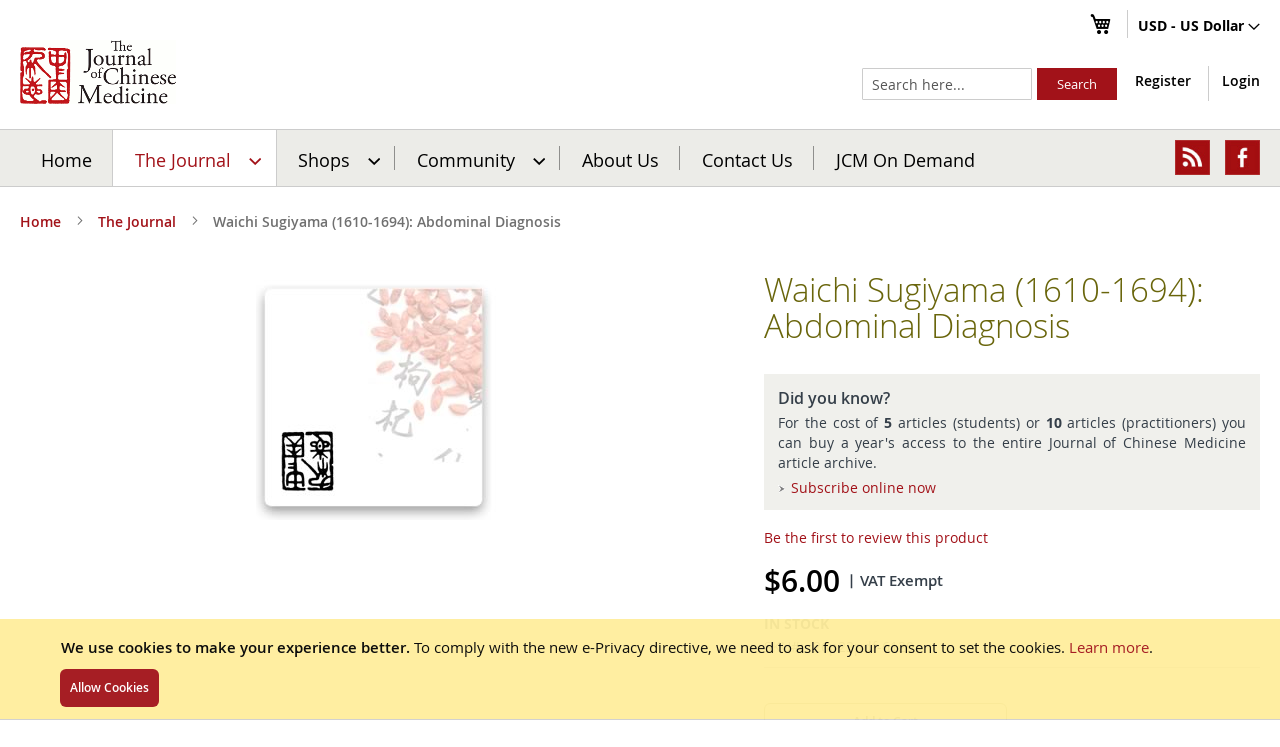

--- FILE ---
content_type: text/html; charset=UTF-8
request_url: https://www.journalofchinesemedicine.com/the-journal/waichi-sugiyama-16101694-abdominal-diagnosis.html
body_size: 21143
content:
<!doctype html>
<html lang="en">
    <head prefix="og: http://ogp.me/ns# fb: http://ogp.me/ns/fb# product: http://ogp.me/ns/product#">
        
        <meta charset="utf-8"/>
<meta name="title" content="Waichi Sugiyama (1610-1694): Abdominal Diagnosis"/>
<meta name="description" content="JCM 26/23by F. J. Mastrogiovanni and Michio Kimura"/>
<meta name="keywords" content="Waichi Sugiyama (1610-1694): Abdominal Diagnosis "/>
<meta name="robots" content="INDEX,FOLLOW"/>
<meta name="viewport" content="width=device-width, initial-scale=1, maximum-scale=1, user-scalable=0"/>
<meta name="format-detection" content="telephone=no"/>
<meta http-equiv="X-UA-Compatible" content="IE=edge"/>
<title>Waichi Sugiyama (1610-1694): Abdominal Diagnosis</title>
<link  rel="stylesheet" type="text/css"  media="all" href="https://www.journalofchinesemedicine.com/static/version1768631340/frontend/Pits/JCM/en_US/mage/calendar.min.css" />
<link  rel="stylesheet" type="text/css"  media="all" href="https://www.journalofchinesemedicine.com/static/version1768631340/frontend/Pits/JCM/en_US/Mageplaza_Blog/css/mpBlogIcon.min.css" />
<link  rel="stylesheet" type="text/css"  media="all" href="https://www.journalofchinesemedicine.com/static/version1768631340/frontend/Pits/JCM/en_US/css/styles-m.min.css" />
<link  rel="stylesheet" type="text/css"  media="all" href="https://www.journalofchinesemedicine.com/static/version1768631340/frontend/Pits/JCM/en_US/J2t_Rewardpoints/css/j2t-rewardpoints.min.css" />
<link  rel="stylesheet" type="text/css"  media="all" href="https://www.journalofchinesemedicine.com/static/version1768631340/frontend/Pits/JCM/en_US/J2t_Rewardpoints/css/jquery-ui-slider-pips.min.css" />
<link  rel="stylesheet" type="text/css"  media="all" href="https://www.journalofchinesemedicine.com/static/version1768631340/frontend/Pits/JCM/en_US/Mageplaza_Core/css/owl.carousel.min.css" />
<link  rel="stylesheet" type="text/css"  media="all" href="https://www.journalofchinesemedicine.com/static/version1768631340/frontend/Pits/JCM/en_US/Mageplaza_Core/css/owl.theme.min.css" />
<link  rel="stylesheet" type="text/css"  media="all" href="https://www.journalofchinesemedicine.com/static/version1768631340/frontend/Pits/JCM/en_US/Mageplaza_BannerSlider/css/animate.min.css" />
<link  rel="stylesheet" type="text/css"  media="all" href="https://www.journalofchinesemedicine.com/static/version1768631340/frontend/Pits/JCM/en_US/Mageplaza_BannerSlider/css/style.min.css" />
<link  rel="stylesheet" type="text/css"  media="all" href="https://www.journalofchinesemedicine.com/static/version1768631340/frontend/Pits/JCM/en_US/mage/gallery/gallery.min.css" />
<link  rel="stylesheet" type="text/css"  media="all" href="https://www.journalofchinesemedicine.com/static/version1768631340/frontend/Pits/JCM/en_US/Magenest_SagePay/css/tooltip.min.css" />
<link  rel="stylesheet" type="text/css"  media="screen and (min-width: 768px)" href="https://www.journalofchinesemedicine.com/static/version1768631340/frontend/Pits/JCM/en_US/css/styles-l.min.css" />
<link  rel="stylesheet" type="text/css"  media="print" href="https://www.journalofchinesemedicine.com/static/version1768631340/frontend/Pits/JCM/en_US/css/print.min.css" />
<link  rel="stylesheet" type="text/css"  media="all" href="https://www.journalofchinesemedicine.com/static/version1768631340/frontend/Pits/JCM/en_US/css/custom.min.css" />













<link rel="preload" as="font" crossorigin="anonymous" href="https://www.journalofchinesemedicine.com/static/version1768631340/frontend/Pits/JCM/en_US/fonts/opensans/light/opensans-300.woff2" />
<link rel="preload" as="font" crossorigin="anonymous" href="https://www.journalofchinesemedicine.com/static/version1768631340/frontend/Pits/JCM/en_US/fonts/opensans/regular/opensans-400.woff2" />
<link rel="preload" as="font" crossorigin="anonymous" href="https://www.journalofchinesemedicine.com/static/version1768631340/frontend/Pits/JCM/en_US/fonts/opensans/semibold/opensans-600.woff2" />
<link rel="preload" as="font" crossorigin="anonymous" href="https://www.journalofchinesemedicine.com/static/version1768631340/frontend/Pits/JCM/en_US/fonts/opensans/bold/opensans-700.woff2" />
<link rel="preload" as="font" crossorigin="anonymous" href="https://www.journalofchinesemedicine.com/static/version1768631340/frontend/Pits/JCM/en_US/fonts/Luma-Icons.woff2" />
<link  rel="icon" type="image/x-icon" href="https://www.journalofchinesemedicine.com/media/favicon/default/favicon.ico" />
<link  rel="shortcut icon" type="image/x-icon" href="https://www.journalofchinesemedicine.com/media/favicon/default/favicon.ico" />
<!--46e19a0b595b25e6c6c92f5d051d5a40-->        <!-- BEGIN GOOGLE ANALYTICS CODE -->

<!-- END GOOGLE ANALYTICS CODE -->
<link rel="stylesheet" type="text/css" media="all" href="https://www.journalofchinesemedicine.com/static/version1768631340/frontend/Pits/JCM/en_US/css/font-awesome.min.css"/>
<meta property="og:type" content="product" />
<meta property="og:title"
      content="Waichi Sugiyama (1610-1694): Abdominal Diagnosis " />
<meta property="og:image"
      content="https://www.journalofchinesemedicine.com/media/catalog/product/placeholder/default/blank_base_image_1.jpg" />
<meta property="og:description"
      content="JCM 26/23by F. J. Mastrogiovanni and Michio Kimura" />
<meta property="og:url" content="https://www.journalofchinesemedicine.com/waichi-sugiyama-16101694-abdominal-diagnosis.html" />
    <meta property="product:price:amount" content="6"/>
    <meta property="product:price:currency"
      content="USD"/>

<!-- Magic Zoom Magento 2 module version v1.6.4 [v1.6.90:v5.3.5] -->

<link type="text/css" href="https://www.journalofchinesemedicine.com/static/version1768631340/frontend/Pits/JCM/en_US/MagicToolbox_MagicZoom/css/magiczoom.min.css" rel="stylesheet" media="screen" />
<link type="text/css" href="https://www.journalofchinesemedicine.com/static/version1768631340/frontend/Pits/JCM/en_US/MagicToolbox_MagicZoom/css/magiczoom.module.min.css" rel="stylesheet" media="screen" />





    </head>
    <body data-container="body"
          data-mage-init='{"loaderAjax": {}, "loader": { "icon": "https://www.journalofchinesemedicine.com/static/version1768631340/frontend/Pits/JCM/en_US/images/loader-2.gif"}}'
        itemtype="http://schema.org/Product" itemscope="itemscope" class="page-product-downloadable catalog-product-view product-waichi-sugiyama-16101694-abdominal-diagnosis categorypath-the-journal category-the-journal page-layout-1column">
        


    <div role="alertdialog"
         tabindex="-1"
         class="message global cookie"
         id="notice-cookie-block"
         style="display: none;">
        <div role="document" class="content" tabindex="0">
            <p>
                <strong>We use cookies to make your experience better.</strong>
                <span>To comply with the new e-Privacy directive, we need to ask for your consent to set the cookies.</span>
                <a href="https://www.journalofchinesemedicine.com/privacy-policy-cookie-restriction-mode/">Learn more</a>.            </p>
            <div class="actions">
                <button id="btn-cookie-allow" class="action allow primary">
                    <span>Allow Cookies</span>
                </button>
            </div>
        </div>
    </div>
    



<div style="display: none;" id="paypal-express-in-context-checkout-main"></div>








































    

<div class="page-wrapper"><header class="page-header"><div class="panel wrapper"><div class="panel header"><a class="action skip contentarea"
   href="#contentarea">
    <span>
        Skip to Content    </span>
</a>
                <div class="switcher currency switcher-currency" id="switcher-currency">
        <strong class="label switcher-label"><span>Currency</span></strong>
        <div class="actions dropdown options switcher-options">
            <div class="action toggle switcher-trigger"
                 id="switcher-currency-trigger"
                 data-mage-init='{"dropdown":{}}'
                 data-toggle="dropdown"
                 data-trigger-keypress-button="true">
                <strong class="language-USD">
                    <span>USD - US Dollar</span>
                </strong>
            </div>
            <ul class="dropdown switcher-dropdown" data-target="dropdown">
                                                            <li class="currency-GBP switcher-option">
                            <a href="#" data-post='{"action":"https:\/\/www.journalofchinesemedicine.com\/directory\/currency\/switch\/","data":{"currency":"GBP","uenc":"aHR0cHM6Ly93d3cuam91cm5hbG9mY2hpbmVzZW1lZGljaW5lLmNvbS90aGUtam91cm5hbC93YWljaGktc3VnaXlhbWEtMTYxMDE2OTQtYWJkb21pbmFsLWRpYWdub3Npcy5odG1s"}}'>GBP - British Pound</a>
                        </li>
                                                                                <li class="currency-EUR switcher-option">
                            <a href="#" data-post='{"action":"https:\/\/www.journalofchinesemedicine.com\/directory\/currency\/switch\/","data":{"currency":"EUR","uenc":"aHR0cHM6Ly93d3cuam91cm5hbG9mY2hpbmVzZW1lZGljaW5lLmNvbS90aGUtam91cm5hbC93YWljaGktc3VnaXlhbWEtMTYxMDE2OTQtYWJkb21pbmFsLWRpYWdub3Npcy5odG1s"}}'>EUR - Euro</a>
                        </li>
                                                                                    </ul>
        </div>
    </div>
<ul class="header links">    
<div data-block="minicart" class="minicart-wrapper">
    <a class="action showcart" href="https://www.journalofchinesemedicine.com/checkout/cart/"
       data-bind="scope: 'minicart_content'">
        <span class="text">My Cart</span>
        <span class="counter qty empty"
              data-bind="css: { empty: !!getCartParam('summary_count') == false && !isLoading() }, blockLoader: isLoading">
            <span class="counter-number"><!-- ko text: getCartParam('summary_count') --><!-- /ko --></span>
            <span class="counter-label">
            <!-- ko if: getCartParam('summary_count') -->
                <!-- ko text: getCartParam('summary_count') --><!-- /ko -->
                <!-- ko i18n: 'items' --><!-- /ko -->
            <!-- /ko -->
            </span>
        </span>
    </a>
            <div class="block block-minicart"
             data-role="dropdownDialog"
             data-mage-init='{"dropdownDialog":{
                "appendTo":"[data-block=minicart]",
                "triggerTarget":".showcart",
                "timeout": "2000",
                "closeOnMouseLeave": false,
                "closeOnEscape": true,
                "triggerClass":"active",
                "parentClass":"active",
                "buttons":[]}}'>
            <div id="minicart-content-wrapper" data-bind="scope: 'minicart_content'">
                <!-- ko template: getTemplate() --><!-- /ko -->
            </div>
                    </div>
        
    
</div>


</ul></div></div><div class="header content"><span data-action="toggle-nav" class="action nav-toggle"><span>Toggle Nav</span></span>
<a
    class="logo"
    href="https://www.journalofchinesemedicine.com/"
    title="Journal&#x20;of&#x20;Chinese&#x20;Medicine"
    aria-label="store logo">
    <img src="https://www.journalofchinesemedicine.com/media/logo/default/jcm_logo.gif"
         title="Journal&#x20;of&#x20;Chinese&#x20;Medicine"
         alt="Journal&#x20;of&#x20;Chinese&#x20;Medicine"
                            />
</a>
<div class="header-links">
    <ul class="header-customer-links">
                <li class="register-link"><a href="https://www.journalofchinesemedicine.com/customer/account/create/" >Register</a></li>        <li class="authorization-link" data-label="or">
    <a href="https://www.journalofchinesemedicine.com/customer/account/login/referer/aHR0cHM6Ly93d3cuam91cm5hbG9mY2hpbmVzZW1lZGljaW5lLmNvbS90aGUtam91cm5hbC93YWljaGktc3VnaXlhbWEtMTYxMDE2OTQtYWJkb21pbmFsLWRpYWdub3Npcy5odG1s/">
        Login    </a>
</li>
    </ul>
    </div>
<div class="block block-search">
    <div class="block block-title"><strong>Search</strong></div>
    <div class="block block-content">
        <form class="form minisearch" id="search_mini_form"
              action="https://www.journalofchinesemedicine.com/catalogsearch/result/" method="get">
            <div class="field search">
                <label class="label" for="search" data-role="minisearch-label">
                    <span>Search</span>
                </label>
                <div class="control">
                    <input id="search"
                                                       type="text"
                           name="q"
                           value=""
                           placeholder="Search&#x20;here..."
                           class="input-text"
                           maxlength="128"
                           role="combobox"
                           aria-haspopup="false"
                           aria-autocomplete="both"
                           autocomplete="off"
                           aria-expanded="false"/>
                    <div id="search_autocomplete" class="search-autocomplete"></div>
                                    </div>
            </div>
            <div class="actions">
                <button type="submit"
                    title="Search"
                    class="action search"
                    aria-label="Search"
                >
                    <span>Search</span>
                </button>
            </div>
        </form>
    </div>
</div>
</div></header>    <div class="sections nav-sections">
                <div class="section-items nav-sections-items"
             data-mage-init='{"tabs":{"openedState":"active"}}'>
                                            <div class="section-item-title nav-sections-item-title"
                     data-role="collapsible">
                    <a class="nav-sections-item-switch"
                       data-toggle="switch" href="#store.menu">
                        Menu                    </a>
                </div>
                <div class="section-item-content nav-sections-item-content"
                     id="store.menu"
                     data-role="content">
                    
<nav class="navigation" data-action="navigation">
    <ul data-mage-init='{"menu":{"responsive":true, "expanded":true, "position":{"my":"left top","at":"left bottom"}}}'>
        <li class="level0 nav-0 category-item level-top ui-menu-item" role="presentation">
    <a href="https://www.journalofchinesemedicine.com/" class="ui-corner-all">Home</a>
</li>
<li  class="level0 nav-1 category-item first active level-top parent"><a href="https://www.journalofchinesemedicine.com/the-journal.html"  class="level-top" ><span>The Journal</span></a><ul class="level0 submenu"><li  class="level1 nav-1-1 category-item first"><a href="https://www.journalofchinesemedicine.com/the-journal/latest-issue.html" ><span>Latest Issue</span></a></li><li  class="level1 nav-1-2 category-item"><a href="https://www.journalofchinesemedicine.com/the-journal/sample-articles.html" ><span>Sample Articles</span></a></li><li  class="level1 nav-1-3 category-item"><a href="https://www.journalofchinesemedicine.com/the-journal/subscribe.html" ><span>Subscribe</span></a></li><li  class="level1 nav-1-4 category-item parent"><a href="https://www.journalofchinesemedicine.com/the-journal/jcm-article-archive.html" ><span>JCM Article Archive</span></a><ul class="level1 submenu"><li  class="level2 nav-1-4-1 category-item first"><a href="https://www.journalofchinesemedicine.com/the-journal/jcm-article-archive/how-to-use-the-archive.html" ><span>How to use the archive</span></a></li><li  class="level2 nav-1-4-2 category-item"><a href="https://www.journalofchinesemedicine.com/the-journal/jcm-article-archive/acupuncture-points.html" ><span>Acupuncture Points</span></a></li><li  class="level2 nav-1-4-3 category-item parent"><a href="https://www.journalofchinesemedicine.com/the-journal/jcm-article-archive/acupuncture-techniques.html" ><span>Acupuncture Techniques</span></a><ul class="level2 submenu"><li  class="level3 nav-1-4-3-1 category-item first"><a href="https://www.journalofchinesemedicine.com/the-journal/jcm-article-archive/acupuncture-techniques/acupuncture-styles.html" ><span>Acupuncture styles</span></a></li><li  class="level3 nav-1-4-3-2 category-item"><a href="https://www.journalofchinesemedicine.com/the-journal/jcm-article-archive/acupuncture-techniques/channels.html" ><span>Channels</span></a></li><li  class="level3 nav-1-4-3-3 category-item"><a href="https://www.journalofchinesemedicine.com/the-journal/jcm-article-archive/acupuncture-techniques/classical-438.html" ><span>Classical</span></a></li><li  class="level3 nav-1-4-3-4 category-item"><a href="https://www.journalofchinesemedicine.com/the-journal/jcm-article-archive/acupuncture-techniques/cosmetic-acupuncture.html" ><span>Cosmetic acupuncture</span></a></li><li  class="level3 nav-1-4-3-5 category-item"><a href="https://www.journalofchinesemedicine.com/the-journal/jcm-article-archive/acupuncture-techniques/cupping-gua-sha.html" ><span>Cupping/Gua Sha/Bleeding</span></a></li><li  class="level3 nav-1-4-3-6 category-item"><a href="https://www.journalofchinesemedicine.com/the-journal/jcm-article-archive/acupuncture-techniques/electroacupuncture.html" ><span>Electro-acupuncture</span></a></li><li  class="level3 nav-1-4-3-7 category-item"><a href="https://www.journalofchinesemedicine.com/the-journal/jcm-article-archive/acupuncture-techniques/laser-acupuncture.html" ><span>Laser acupuncture</span></a></li><li  class="level3 nav-1-4-3-8 category-item"><a href="https://www.journalofchinesemedicine.com/the-journal/jcm-article-archive/acupuncture-techniques/miscellaneous-442.html" ><span>Miscellaneous</span></a></li><li  class="level3 nav-1-4-3-9 category-item"><a href="https://www.journalofchinesemedicine.com/the-journal/jcm-article-archive/acupuncture-techniques/moxibustion-437.html" ><span>Moxibustion</span></a></li><li  class="level3 nav-1-4-3-10 category-item"><a href="https://www.journalofchinesemedicine.com/the-journal/jcm-article-archive/acupuncture-techniques/needle-tecnique.html" ><span>Needle tecnique</span></a></li><li  class="level3 nav-1-4-3-11 category-item"><a href="https://www.journalofchinesemedicine.com/the-journal/jcm-article-archive/acupuncture-techniques/point-selection.html" ><span>Point selection</span></a></li><li  class="level3 nav-1-4-3-12 category-item"><a href="https://www.journalofchinesemedicine.com/the-journal/jcm-article-archive/acupuncture-techniques/scalp-acupuncture.html" ><span>Scalp acupuncture</span></a></li><li  class="level3 nav-1-4-3-13 category-item last"><a href="https://www.journalofchinesemedicine.com/the-journal/jcm-article-archive/acupuncture-techniques/palpation.html" ><span>Palpation</span></a></li></ul></li><li  class="level2 nav-1-4-4 category-item"><a href="https://www.journalofchinesemedicine.com/the-journal/jcm-article-archive/auriculotherapy.html" ><span>Auriculotherapy</span></a></li><li  class="level2 nav-1-4-5 category-item"><a href="https://www.journalofchinesemedicine.com/the-journal/jcm-article-archive/case-histories.html" ><span>Case Histories</span></a></li><li  class="level2 nav-1-4-6 category-item"><a href="https://www.journalofchinesemedicine.com/the-journal/jcm-article-archive/diagnosis-1075.html" ><span>Diagnosis</span></a></li><li  class="level2 nav-1-4-7 category-item"><a href="https://www.journalofchinesemedicine.com/the-journal/jcm-article-archive/dietary-medicine.html" ><span>Dietary medicine</span></a></li><li  class="level2 nav-1-4-8 category-item parent"><a href="https://www.journalofchinesemedicine.com/the-journal/jcm-article-archive/diseases.html" ><span>Diseases</span></a><ul class="level2 submenu"><li  class="level3 nav-1-4-8-1 category-item first"><a href="https://www.journalofchinesemedicine.com/the-journal/jcm-article-archive/diseases/addiction.html" ><span>Addiction</span></a></li><li  class="level3 nav-1-4-8-2 category-item"><a href="https://www.journalofchinesemedicine.com/the-journal/jcm-article-archive/diseases/aids-and-hiv.html" ><span>AIDS and HIV</span></a></li><li  class="level3 nav-1-4-8-3 category-item"><a href="https://www.journalofchinesemedicine.com/the-journal/jcm-article-archive/diseases/allergies.html" ><span>Allergies</span></a></li><li  class="level3 nav-1-4-8-4 category-item"><a href="https://www.journalofchinesemedicine.com/the-journal/jcm-article-archive/diseases/alzheimer-s-dementia.html" ><span>Alzheimer&#039;s/Dementia</span></a></li><li  class="level3 nav-1-4-8-5 category-item parent"><a href="https://www.journalofchinesemedicine.com/the-journal/jcm-article-archive/diseases/blood.html" ><span>Blood</span></a><ul class="level3 submenu"><li  class="level4 nav-1-4-8-5-1 category-item first"><a href="https://www.journalofchinesemedicine.com/the-journal/jcm-article-archive/diseases/blood/anaemia.html" ><span>Anaemia</span></a></li><li  class="level4 nav-1-4-8-5-2 category-item"><a href="https://www.journalofchinesemedicine.com/the-journal/jcm-article-archive/diseases/blood/thrombosis.html" ><span>Thrombosis</span></a></li><li  class="level4 nav-1-4-8-5-3 category-item"><a href="https://www.journalofchinesemedicine.com/the-journal/jcm-article-archive/diseases/blood/thrombocytopaenic-purpura.html" ><span>Thrombocytopaenic purpura</span></a></li><li  class="level4 nav-1-4-8-5-4 category-item"><a href="https://www.journalofchinesemedicine.com/the-journal/jcm-article-archive/diseases/blood/misc-blood.html" ><span>Misc. blood</span></a></li><li  class="level4 nav-1-4-8-5-5 category-item"><a href="https://www.journalofchinesemedicine.com/the-journal/jcm-article-archive/diseases/blood/leukaemia.html" ><span>Leukaemia</span></a></li><li  class="level4 nav-1-4-8-5-6 category-item last"><a href="https://www.journalofchinesemedicine.com/the-journal/jcm-article-archive/diseases/blood/hyperlipidaemia.html" ><span>Hyperlipidaemia</span></a></li></ul></li><li  class="level3 nav-1-4-8-6 category-item parent"><a href="https://www.journalofchinesemedicine.com/the-journal/jcm-article-archive/diseases/cancer1.html" ><span>Cancer</span></a><ul class="level3 submenu"><li  class="level4 nav-1-4-8-6-1 category-item first"><a href="https://www.journalofchinesemedicine.com/the-journal/jcm-article-archive/diseases/cancer1/breast-cancer.html" ><span>Breast cancer</span></a></li><li  class="level4 nav-1-4-8-6-2 category-item"><a href="https://www.journalofchinesemedicine.com/the-journal/jcm-article-archive/diseases/cancer1/lung-cancer.html" ><span>Lung cancer</span></a></li><li  class="level4 nav-1-4-8-6-3 category-item"><a href="https://www.journalofchinesemedicine.com/the-journal/jcm-article-archive/diseases/cancer1/prostate-cancer.html" ><span>Prostate cancer</span></a></li><li  class="level4 nav-1-4-8-6-4 category-item"><a href="https://www.journalofchinesemedicine.com/the-journal/jcm-article-archive/diseases/cancer1/stomach-cancer.html" ><span>Stomach cancer</span></a></li><li  class="level4 nav-1-4-8-6-5 category-item"><a href="https://www.journalofchinesemedicine.com/the-journal/jcm-article-archive/diseases/cancer1/liver-cancer.html" ><span>Liver cancer</span></a></li><li  class="level4 nav-1-4-8-6-6 category-item"><a href="https://www.journalofchinesemedicine.com/the-journal/jcm-article-archive/diseases/cancer1/leukaemiaa.html" ><span>Leukaemia</span></a></li><li  class="level4 nav-1-4-8-6-7 category-item last"><a href="https://www.journalofchinesemedicine.com/the-journal/jcm-article-archive/diseases/cancer1/chemo-and-radiotherapy-side-effects.html" ><span>Chemo/Radiotherapy side-effects</span></a></li></ul></li><li  class="level3 nav-1-4-8-7 category-item"><a href="https://www.journalofchinesemedicine.com/the-journal/jcm-article-archive/diseases/cva-sequelae.html" ><span>CVA &amp; Sequelae</span></a></li><li  class="level3 nav-1-4-8-8 category-item"><a href="https://www.journalofchinesemedicine.com/the-journal/jcm-article-archive/diseases/dermatology-196.html" ><span>Dermatology</span></a></li><li  class="level3 nav-1-4-8-9 category-item"><a href="https://www.journalofchinesemedicine.com/the-journal/jcm-article-archive/diseases/diabetes.html" ><span>Diabetes</span></a></li><li  class="level3 nav-1-4-8-10 category-item"><a href="https://www.journalofchinesemedicine.com/the-journal/jcm-article-archive/diseases/dizziness.html" ><span>Dizziness</span></a></li><li  class="level3 nav-1-4-8-11 category-item parent"><a href="https://www.journalofchinesemedicine.com/the-journal/jcm-article-archive/diseases/ears-and-mouth.html" ><span>Ears and Mouth</span></a><ul class="level3 submenu"><li  class="level4 nav-1-4-8-11-1 category-item first"><a href="https://www.journalofchinesemedicine.com/the-journal/jcm-article-archive/diseases/ears-and-mouth/xerostomia.html" ><span>Xerostomia</span></a></li><li  class="level4 nav-1-4-8-11-2 category-item"><a href="https://www.journalofchinesemedicine.com/the-journal/jcm-article-archive/diseases/ears-and-mouth/meniere-s-disease.html" ><span>Meniere&#039;s disease</span></a></li><li  class="level4 nav-1-4-8-11-3 category-item"><a href="https://www.journalofchinesemedicine.com/the-journal/jcm-article-archive/diseases/ears-and-mouth/otitis-media.html" ><span>Otitis media</span></a></li><li  class="level4 nav-1-4-8-11-4 category-item"><a href="https://www.journalofchinesemedicine.com/the-journal/jcm-article-archive/diseases/ears-and-mouth/apthae.html" ><span>Apthae</span></a></li><li  class="level4 nav-1-4-8-11-5 category-item"><a href="https://www.journalofchinesemedicine.com/the-journal/jcm-article-archive/diseases/ears-and-mouth/aerotitis-media.html" ><span>Aerotitis media</span></a></li><li  class="level4 nav-1-4-8-11-6 category-item"><a href="https://www.journalofchinesemedicine.com/the-journal/jcm-article-archive/diseases/ears-and-mouth/deafness-tinnitus.html" ><span>Deafness/tinnitus</span></a></li><li  class="level4 nav-1-4-8-11-7 category-item"><a href="https://www.journalofchinesemedicine.com/the-journal/jcm-article-archive/diseases/ears-and-mouth/miscellaneous-428.html" ><span>Miscellaneous</span></a></li><li  class="level4 nav-1-4-8-11-8 category-item"><a href="https://www.journalofchinesemedicine.com/the-journal/jcm-article-archive/diseases/ears-and-mouth/behcet-s-disease.html" ><span>Behcet&#039;s disease</span></a></li><li  class="level4 nav-1-4-8-11-9 category-item last"><a href="https://www.journalofchinesemedicine.com/the-journal/jcm-article-archive/diseases/ears-and-mouth/epistaxis.html" ><span>Epistaxis</span></a></li></ul></li><li  class="level3 nav-1-4-8-12 category-item"><a href="https://www.journalofchinesemedicine.com/the-journal/jcm-article-archive/diseases/eye-diseases.html" ><span>Eye Diseases</span></a></li><li  class="level3 nav-1-4-8-13 category-item parent"><a href="https://www.journalofchinesemedicine.com/the-journal/jcm-article-archive/diseases/facial-paralysis-368.html" ><span>Facial paralysis and pain inc. trigeminal neuralgia</span></a><ul class="level3 submenu"><li  class="level4 nav-1-4-8-13-1 category-item first"><a href="https://www.journalofchinesemedicine.com/the-journal/jcm-article-archive/diseases/facial-paralysis-368/trigeminal-neuralgia.html" ><span>Trigeminal neuralgia</span></a></li><li  class="level4 nav-1-4-8-13-2 category-item"><a href="https://www.journalofchinesemedicine.com/the-journal/jcm-article-archive/diseases/facial-paralysis-368/facial-spasm-paralysis.html" ><span>Facial spasm &amp; paralysis</span></a></li><li  class="level4 nav-1-4-8-13-3 category-item last"><a href="https://www.journalofchinesemedicine.com/the-journal/jcm-article-archive/diseases/facial-paralysis-368/miscellaneous-433.html" ><span>Miscellaneous</span></a></li></ul></li><li  class="level3 nav-1-4-8-14 category-item"><a href="https://www.journalofchinesemedicine.com/the-journal/jcm-article-archive/diseases/fatigue-post-viral-syndrome.html" ><span>Fatigue/post-viral syndrome</span></a></li><li  class="level3 nav-1-4-8-15 category-item"><a href="https://www.journalofchinesemedicine.com/the-journal/jcm-article-archive/diseases/fever.html" ><span>Fever</span></a></li><li  class="level3 nav-1-4-8-16 category-item"><a href="https://www.journalofchinesemedicine.com/the-journal/jcm-article-archive/diseases/gall-bladder.html" ><span>Gall Bladder</span></a></li><li  class="level3 nav-1-4-8-17 category-item parent"><a href="https://www.journalofchinesemedicine.com/the-journal/jcm-article-archive/diseases/gastrointestinal.html" ><span>Gastrointestinal</span></a><ul class="level3 submenu"><li  class="level4 nav-1-4-8-17-1 category-item first"><a href="https://www.journalofchinesemedicine.com/the-journal/jcm-article-archive/diseases/gastrointestinal/irritable-bowel-syndrome.html" ><span>Irritable bowel syndrome</span></a></li><li  class="level4 nav-1-4-8-17-2 category-item"><a href="https://www.journalofchinesemedicine.com/the-journal/jcm-article-archive/diseases/gastrointestinal/ulcerative-colitis-crohn-s-disease.html" ><span>Ulcerative colitis/Crohn&#039;s disease</span></a></li><li  class="level4 nav-1-4-8-17-3 category-item"><a href="https://www.journalofchinesemedicine.com/the-journal/jcm-article-archive/diseases/gastrointestinal/hiccup.html" ><span>Hiccup</span></a></li><li  class="level4 nav-1-4-8-17-4 category-item"><a href="https://www.journalofchinesemedicine.com/the-journal/jcm-article-archive/diseases/gastrointestinal/diarrhoea.html" ><span>Diarrhoea</span></a></li><li  class="level4 nav-1-4-8-17-5 category-item"><a href="https://www.journalofchinesemedicine.com/the-journal/jcm-article-archive/diseases/gastrointestinal/ulcer.html" ><span>Ulcer</span></a></li><li  class="level4 nav-1-4-8-17-6 category-item last"><a href="https://www.journalofchinesemedicine.com/the-journal/jcm-article-archive/diseases/gastrointestinal/constipation.html" ><span>Constipation</span></a></li></ul></li><li  class="level3 nav-1-4-8-18 category-item"><a href="https://www.journalofchinesemedicine.com/the-journal/jcm-article-archive/diseases/geriatrics.html" ><span>Geriatrics</span></a></li><li  class="level3 nav-1-4-8-19 category-item parent"><a href="https://www.journalofchinesemedicine.com/the-journal/jcm-article-archive/diseases/gynaecology-203.html" ><span>Gynaecology</span></a><ul class="level3 submenu"><li  class="level4 nav-1-4-8-19-1 category-item first"><a href="https://www.journalofchinesemedicine.com/the-journal/jcm-article-archive/diseases/gynaecology-203/breast-disorders.html" ><span>Breast disorders</span></a></li><li  class="level4 nav-1-4-8-19-2 category-item"><a href="https://www.journalofchinesemedicine.com/the-journal/jcm-article-archive/diseases/gynaecology-203/cysts-and-polycystic-ovarian-syndrome.html" ><span>Cysts and polycystic ovarian syndrome</span></a></li><li  class="level4 nav-1-4-8-19-3 category-item"><a href="https://www.journalofchinesemedicine.com/the-journal/jcm-article-archive/diseases/gynaecology-203/dysmenorrhoea.html" ><span>Dysmenorrhoea</span></a></li><li  class="level4 nav-1-4-8-19-4 category-item"><a href="https://www.journalofchinesemedicine.com/the-journal/jcm-article-archive/diseases/gynaecology-203/endometriosis.html" ><span>Endometriosis</span></a></li><li  class="level4 nav-1-4-8-19-5 category-item"><a href="https://www.journalofchinesemedicine.com/the-journal/jcm-article-archive/diseases/gynaecology-203/fibroids.html" ><span>Fibroids</span></a></li><li  class="level4 nav-1-4-8-19-6 category-item"><a href="https://www.journalofchinesemedicine.com/the-journal/jcm-article-archive/diseases/gynaecology-203/pelvic-inflammation.html" ><span>Pelvic inflammation</span></a></li><li  class="level4 nav-1-4-8-19-7 category-item last"><a href="https://www.journalofchinesemedicine.com/the-journal/jcm-article-archive/diseases/gynaecology-203/uterine-bleeding.html" ><span>Uterine bleeding</span></a></li></ul></li><li  class="level3 nav-1-4-8-20 category-item parent"><a href="https://www.journalofchinesemedicine.com/the-journal/jcm-article-archive/diseases/headache.html" ><span>Headache</span></a><ul class="level3 submenu"><li  class="level4 nav-1-4-8-20-1 category-item first last"><a href="https://www.journalofchinesemedicine.com/the-journal/jcm-article-archive/diseases/headache/migraine.html" ><span>Migraine</span></a></li></ul></li><li  class="level3 nav-1-4-8-21 category-item"><a href="https://www.journalofchinesemedicine.com/the-journal/jcm-article-archive/diseases/heart-coronarry-artery.html" ><span>Heart &amp; Coronary Artery</span></a></li><li  class="level3 nav-1-4-8-22 category-item"><a href="https://www.journalofchinesemedicine.com/the-journal/jcm-article-archive/diseases/hypertension.html" ><span>Hypertension</span></a></li><li  class="level3 nav-1-4-8-23 category-item"><a href="https://www.journalofchinesemedicine.com/the-journal/jcm-article-archive/diseases/infertility.html" ><span>Infertility</span></a></li><li  class="level3 nav-1-4-8-24 category-item"><a href="https://www.journalofchinesemedicine.com/the-journal/jcm-article-archive/diseases/kidney.html" ><span>Kidney</span></a></li><li  class="level3 nav-1-4-8-25 category-item"><a href="https://www.journalofchinesemedicine.com/the-journal/jcm-article-archive/diseases/liver.html" ><span>Liver</span></a></li><li  class="level3 nav-1-4-8-26 category-item parent"><a href="https://www.journalofchinesemedicine.com/the-journal/jcm-article-archive/diseases/male.html" ><span>Male</span></a><ul class="level3 submenu"><li  class="level4 nav-1-4-8-26-1 category-item first"><a href="https://www.journalofchinesemedicine.com/the-journal/jcm-article-archive/diseases/male/male-subfertility.html" ><span>Male subfertility</span></a></li><li  class="level4 nav-1-4-8-26-2 category-item"><a href="https://www.journalofchinesemedicine.com/the-journal/jcm-article-archive/diseases/male/erectile-dysfunction.html" ><span>Erectile dysfunction</span></a></li><li  class="level4 nav-1-4-8-26-3 category-item"><a href="https://www.journalofchinesemedicine.com/the-journal/jcm-article-archive/diseases/male/prostate-disorders.html" ><span>Prostate disorders</span></a></li><li  class="level4 nav-1-4-8-26-4 category-item"><a href="https://www.journalofchinesemedicine.com/the-journal/jcm-article-archive/diseases/male/male-chronic-pelvic-pain-prostatitis.html" ><span>Male chronic pelvic pain/prostatitis</span></a></li><li  class="level4 nav-1-4-8-26-5 category-item last"><a href="https://www.journalofchinesemedicine.com/the-journal/jcm-article-archive/diseases/male/miscellaneous-male-disorders.html" ><span>Miscellaneous male disorders</span></a></li></ul></li><li  class="level3 nav-1-4-8-27 category-item"><a href="https://www.journalofchinesemedicine.com/the-journal/jcm-article-archive/diseases/menopausal-syndrome.html" ><span>Menopausal syndrome</span></a></li><li  class="level3 nav-1-4-8-28 category-item"><a href="https://www.journalofchinesemedicine.com/the-journal/jcm-article-archive/diseases/miscellaneous-210.html" ><span>Miscellaneous</span></a></li><li  class="level3 nav-1-4-8-29 category-item parent"><a href="https://www.journalofchinesemedicine.com/the-journal/jcm-article-archive/diseases/musculoskeletal.html" ><span>Musculoskeletal/painful diseases</span></a><ul class="level3 submenu"><li  class="level4 nav-1-4-8-29-1 category-item first"><a href="https://www.journalofchinesemedicine.com/the-journal/jcm-article-archive/diseases/musculoskeletal/arthritic-diseases.html" ><span>Arthritic diseases</span></a></li><li  class="level4 nav-1-4-8-29-2 category-item"><a href="https://www.journalofchinesemedicine.com/the-journal/jcm-article-archive/diseases/musculoskeletal/neck-disorders.html" ><span>Neck disorders</span></a></li><li  class="level4 nav-1-4-8-29-3 category-item"><a href="https://www.journalofchinesemedicine.com/the-journal/jcm-article-archive/diseases/musculoskeletal/traumatic-injury.html" ><span>Traumatic injury</span></a></li><li  class="level4 nav-1-4-8-29-4 category-item"><a href="https://www.journalofchinesemedicine.com/the-journal/jcm-article-archive/diseases/musculoskeletal/back-disorders-sciatica.html" ><span>Back disorders/sciatica</span></a></li><li  class="level4 nav-1-4-8-29-5 category-item"><a href="https://www.journalofchinesemedicine.com/the-journal/jcm-article-archive/diseases/musculoskeletal/foot-disorders.html" ><span>Foot and leg disorders</span></a></li><li  class="level4 nav-1-4-8-29-6 category-item"><a href="https://www.journalofchinesemedicine.com/the-journal/jcm-article-archive/diseases/musculoskeletal/knee-disorders.html" ><span>Knee disorders</span></a></li><li  class="level4 nav-1-4-8-29-7 category-item"><a href="https://www.journalofchinesemedicine.com/the-journal/jcm-article-archive/diseases/musculoskeletal/jaw-and-tmj.html" ><span>Jaw/TMJ</span></a></li><li  class="level4 nav-1-4-8-29-8 category-item"><a href="https://www.journalofchinesemedicine.com/the-journal/jcm-article-archive/diseases/musculoskeletal/elbow-disorders.html" ><span>Elbow disorders</span></a></li><li  class="level4 nav-1-4-8-29-9 category-item last"><a href="https://www.journalofchinesemedicine.com/the-journal/jcm-article-archive/diseases/musculoskeletal/shoulder-and-arm-disorders.html" ><span>Shoulder and arm disorders</span></a></li></ul></li><li  class="level3 nav-1-4-8-30 category-item"><a href="https://www.journalofchinesemedicine.com/the-journal/jcm-article-archive/diseases/nasal-diseases.html" ><span>Nasal diseases</span></a></li><li  class="level3 nav-1-4-8-31 category-item parent"><a href="https://www.journalofchinesemedicine.com/the-journal/jcm-article-archive/diseases/neurological.html" ><span>Neurological</span></a><ul class="level3 submenu"><li  class="level4 nav-1-4-8-31-1 category-item first"><a href="https://www.journalofchinesemedicine.com/the-journal/jcm-article-archive/diseases/neurological/neuropathy.html" ><span>Neuropathy</span></a></li><li  class="level4 nav-1-4-8-31-2 category-item"><a href="https://www.journalofchinesemedicine.com/the-journal/jcm-article-archive/diseases/neurological/multiple-sclerosis.html" ><span>Multiple sclerosis</span></a></li><li  class="level4 nav-1-4-8-31-3 category-item"><a href="https://www.journalofchinesemedicine.com/the-journal/jcm-article-archive/diseases/neurological/facial-paralysis-1108.html" ><span>Facial paralysis</span></a></li><li  class="level4 nav-1-4-8-31-4 category-item last"><a href="https://www.journalofchinesemedicine.com/the-journal/jcm-article-archive/diseases/neurological/epilepsy.html" ><span>Epilepsy</span></a></li></ul></li><li  class="level3 nav-1-4-8-32 category-item"><a href="https://www.journalofchinesemedicine.com/the-journal/jcm-article-archive/diseases/obesity.html" ><span>Obesity</span></a></li><li  class="level3 nav-1-4-8-33 category-item parent"><a href="https://www.journalofchinesemedicine.com/the-journal/jcm-article-archive/diseases/paedeiatrics.html" ><span>Paedeiatrics</span></a><ul class="level3 submenu"><li  class="level4 nav-1-4-8-33-1 category-item first"><a href="https://www.journalofchinesemedicine.com/the-journal/jcm-article-archive/diseases/paedeiatrics/paediatric-diarrhoea.html" ><span>Paediatric diarrhoea</span></a></li><li  class="level4 nav-1-4-8-33-2 category-item last"><a href="https://www.journalofchinesemedicine.com/the-journal/jcm-article-archive/diseases/paedeiatrics/paediatric-asthma.html" ><span>Paediatric asthma</span></a></li></ul></li><li  class="level3 nav-1-4-8-34 category-item"><a href="https://www.journalofchinesemedicine.com/the-journal/jcm-article-archive/diseases/pain.html" ><span>Pain</span></a></li><li  class="level3 nav-1-4-8-35 category-item"><a href="https://www.journalofchinesemedicine.com/the-journal/jcm-article-archive/diseases/parkinson-s-disease.html" ><span>Parkinson&#039;s Disease</span></a></li><li  class="level3 nav-1-4-8-36 category-item"><a href="https://www.journalofchinesemedicine.com/the-journal/jcm-article-archive/diseases/pregnancy-343.html" ><span>Pregnancy</span></a></li><li  class="level3 nav-1-4-8-37 category-item parent"><a href="https://www.journalofchinesemedicine.com/the-journal/jcm-article-archive/diseases/psyco-emotional.html" ><span>Psycho-emotional</span></a><ul class="level3 submenu"><li  class="level4 nav-1-4-8-37-1 category-item first"><a href="https://www.journalofchinesemedicine.com/the-journal/jcm-article-archive/diseases/psyco-emotional/anxiety.html" ><span>Anxiety</span></a></li><li  class="level4 nav-1-4-8-37-2 category-item"><a href="https://www.journalofchinesemedicine.com/the-journal/jcm-article-archive/diseases/psyco-emotional/depression.html" ><span>Depression</span></a></li><li  class="level4 nav-1-4-8-37-3 category-item last"><a href="https://www.journalofchinesemedicine.com/the-journal/jcm-article-archive/diseases/psyco-emotional/insomnia.html" ><span>Insomnia</span></a></li></ul></li><li  class="level3 nav-1-4-8-38 category-item parent"><a href="https://www.journalofchinesemedicine.com/the-journal/jcm-article-archive/diseases/respiratory.html" ><span>Respiratory</span></a><ul class="level3 submenu"><li  class="level4 nav-1-4-8-38-1 category-item first"><a href="https://www.journalofchinesemedicine.com/catalog/category/view/s/asthma/id/1115/" ><span>Asthma</span></a></li><li  class="level4 nav-1-4-8-38-2 category-item"><a href="https://www.journalofchinesemedicine.com/the-journal/jcm-article-archive/diseases/respiratory/cough.html" ><span>Cough</span></a></li><li  class="level4 nav-1-4-8-38-3 category-item"><a href="https://www.journalofchinesemedicine.com/the-journal/jcm-article-archive/diseases/respiratory/copd.html" ><span>COPD</span></a></li><li  class="level4 nav-1-4-8-38-4 category-item last"><a href="https://www.journalofchinesemedicine.com/the-journal/jcm-article-archive/diseases/respiratory/colds-and-flu.html" ><span>Colds and flu</span></a></li></ul></li><li  class="level3 nav-1-4-8-39 category-item"><a href="https://www.journalofchinesemedicine.com/the-journal/jcm-article-archive/diseases/sweating.html" ><span>Sweating</span></a></li><li  class="level3 nav-1-4-8-40 category-item"><a href="https://www.journalofchinesemedicine.com/the-journal/jcm-article-archive/diseases/throat.html" ><span>Throat</span></a></li><li  class="level3 nav-1-4-8-41 category-item"><a href="https://www.journalofchinesemedicine.com/the-journal/jcm-article-archive/diseases/thyroid.html" ><span>Thyroid</span></a></li><li  class="level3 nav-1-4-8-42 category-item last"><a href="https://www.journalofchinesemedicine.com/the-journal/jcm-article-archive/diseases/urinary.html" ><span>Urinary</span></a></li></ul></li><li  class="level2 nav-1-4-9 category-item"><a href="https://www.journalofchinesemedicine.com/the-journal/jcm-article-archive/general-discussion.html" ><span>General Discussion</span></a></li><li  class="level2 nav-1-4-10 category-item"><a href="https://www.journalofchinesemedicine.com/the-journal/jcm-article-archive/general-theory.html" ><span>General Theory</span></a></li><li  class="level2 nav-1-4-11 category-item"><a href="https://www.journalofchinesemedicine.com/the-journal/jcm-article-archive/health-preservation.html" ><span>Health Preservation</span></a></li><li  class="level2 nav-1-4-12 category-item parent"><a href="https://www.journalofchinesemedicine.com/the-journal/jcm-article-archive/herbal-medicine.html" ><span>Herbal Medicine</span></a><ul class="level2 submenu"><li  class="level3 nav-1-4-12-1 category-item first"><a href="https://www.journalofchinesemedicine.com/the-journal/jcm-article-archive/herbal-medicine/how-to-learn-herbs.html" ><span>How to Learn Herbs</span></a></li><li  class="level3 nav-1-4-12-2 category-item"><a href="https://www.journalofchinesemedicine.com/the-journal/jcm-article-archive/herbal-medicine/a-course-in-herbal-medicine.html" ><span>A Course in Herbal Medicine</span></a></li><li  class="level3 nav-1-4-12-3 category-item"><a href="https://www.journalofchinesemedicine.com/the-journal/jcm-article-archive/herbal-medicine/individual-herbs.html" ><span>Individual herbs</span></a></li><li  class="level3 nav-1-4-12-4 category-item"><a href="https://www.journalofchinesemedicine.com/the-journal/jcm-article-archive/herbal-medicine/prescriptions.html" ><span>Prescriptions</span></a></li><li  class="level3 nav-1-4-12-5 category-item"><a href="https://www.journalofchinesemedicine.com/the-journal/jcm-article-archive/herbal-medicine/classical-457.html" ><span>Classical</span></a></li><li  class="level3 nav-1-4-12-6 category-item"><a href="https://www.journalofchinesemedicine.com/the-journal/jcm-article-archive/herbal-medicine/herb-preparation-prescribing.html" ><span>Herb preparation/prescribing</span></a></li><li  class="level3 nav-1-4-12-7 category-item"><a href="https://www.journalofchinesemedicine.com/the-journal/jcm-article-archive/herbal-medicine/safety.html" ><span>Safety</span></a></li><li  class="level3 nav-1-4-12-8 category-item"><a href="https://www.journalofchinesemedicine.com/the-journal/jcm-article-archive/herbal-medicine/patent-medicines.html" ><span>Patent medicines</span></a></li><li  class="level3 nav-1-4-12-9 category-item last"><a href="https://www.journalofchinesemedicine.com/the-journal/jcm-article-archive/herbal-medicine/miscellaneous-herbal.html" ><span>Miscellaneous herbal</span></a></li></ul></li><li  class="level2 nav-1-4-13 category-item"><a href="https://www.journalofchinesemedicine.com/the-journal/jcm-article-archive/history.html" ><span>History</span></a></li><li  class="level2 nav-1-4-14 category-item"><a href="https://www.journalofchinesemedicine.com/the-journal/jcm-article-archive/massage.html" ><span>Massage</span></a></li><li  class="level2 nav-1-4-15 category-item"><a href="https://www.journalofchinesemedicine.com/the-journal/jcm-article-archive/covid-19-and-chinese-medicine.html" ><span>COVID-19 and Chinese medicine</span></a></li><li  class="level2 nav-1-4-16 category-item last"><a href="https://www.journalofchinesemedicine.com/the-journal/jcm-article-archive/research.html" ><span>Research</span></a></li></ul></li><li  class="level1 nav-1-5 category-item"><a href="https://www.journalofchinesemedicine.com/the-journal/research-archive.html" ><span>Research Archive</span></a></li><li  class="level1 nav-1-6 category-item parent"><a href="https://www.journalofchinesemedicine.com/the-journal/journal-information.html" ><span>Journal Information</span></a><ul class="level1 submenu"><li  class="level2 nav-1-6-1 category-item first"><a href="https://www.journalofchinesemedicine.com/the-journal/journal-information/journal-advertising.html" ><span>Journal advertising</span></a></li><li  class="level2 nav-1-6-2 category-item last"><a href="https://www.journalofchinesemedicine.com/the-journal/journal-information/author-guidelines.html" ><span>Author guidelines</span></a></li></ul></li><li  class="level1 nav-1-7 category-item last"><a href="https://www.journalofchinesemedicine.com/the-journal/editorial.html" ><span>Editorial</span></a></li></ul></li><li  class="level0 nav-2 category-item level-top parent"><a href="https://www.journalofchinesemedicine.com/shops.html"  class="level-top" ><span>Shops</span></a><ul class="level0 submenu"><li  class="level1 nav-2-1 category-item first parent"><a href="https://www.journalofchinesemedicine.com/shops/book-shop.html" ><span>Bookshop</span></a><ul class="level1 submenu"><li  class="level2 nav-2-1-1 category-item first"><a href="https://www.journalofchinesemedicine.com/shops/book-shop/manual-of-acupuncture.html" ><span>A Manual of Acupuncture</span></a></li><li  class="level2 nav-2-1-2 category-item"><a href="https://www.journalofchinesemedicine.com/shops/book-shop/acupuncture-240.html" ><span>Acupuncture</span></a></li><li  class="level2 nav-2-1-3 category-item"><a href="https://www.journalofchinesemedicine.com/shops/book-shop/chinese-herbal-medicine-247.html" ><span>Chinese Herbal Medicine</span></a></li><li  class="level2 nav-2-1-4 category-item"><a href="https://www.journalofchinesemedicine.com/shops/book-shop/paediatrics.html" ><span>Paediatrics</span></a></li><li  class="level2 nav-2-1-5 category-item last"><a href="https://www.journalofchinesemedicine.com/shops/book-shop/e-books.html" ><span>eBooks</span></a></li></ul></li><li  class="level1 nav-2-2 category-item"><a href="https://www.journalofchinesemedicine.com/shops/ebooks.html" ><span>Ebooks Shop</span></a></li><li  class="level1 nav-2-3 category-item last parent"><a href="https://www.journalofchinesemedicine.com/shops/courses-903.html" ><span>Online Courses</span></a><ul class="level1 submenu"><li  class="level2 nav-2-3-1 category-item first parent"><a href="https://www.journalofchinesemedicine.com/shops/courses-903/teachers.html" ><span>Teachers</span></a><ul class="level2 submenu"><li  class="level3 nav-2-3-1-1 category-item first"><a href="https://www.journalofchinesemedicine.com/shops/courses-903/teachers/amiel-gilad.html" ><span>Amiel Gilad </span></a></li><li  class="level3 nav-2-3-1-2 category-item"><a href="https://www.journalofchinesemedicine.com/shops/courses-903/teachers/ayal-rani.html" ><span>Ayal Rani</span></a></li><li  class="level3 nav-2-3-1-3 category-item"><a href="https://www.journalofchinesemedicine.com/shops/courses-903/teachers/bar-gi-sharon.html" ><span>Bar-Gi  Sharon </span></a></li><li  class="level3 nav-2-3-1-4 category-item"><a href="https://www.journalofchinesemedicine.com/shops/courses-903/teachers/barzilay-gil.html" ><span>Barzilay Gil </span></a></li><li  class="level3 nav-2-3-1-5 category-item"><a href="https://www.journalofchinesemedicine.com/shops/courses-903/teachers/batchelor-roger.html" ><span>Batchelor Roger</span></a></li><li  class="level3 nav-2-3-1-6 category-item"><a href="https://www.journalofchinesemedicine.com/shops/courses-903/teachers/bauer-matthew.html" ><span>Bauer Matthew</span></a></li><li  class="level3 nav-2-3-1-7 category-item"><a href="https://www.journalofchinesemedicine.com/shops/courses-903/teachers/bensky-daniel.html" ><span>Bensky Daniel </span></a></li><li  class="level3 nav-2-3-1-8 category-item"><a href="https://www.journalofchinesemedicine.com/shops/courses-903/teachers/berry-kath.html" ><span>Berry Kath</span></a></li><li  class="level3 nav-2-3-1-9 category-item"><a href="https://www.journalofchinesemedicine.com/shops/courses-903/teachers/birch-stephen.html" ><span>Birch Stephen</span></a></li><li  class="level3 nav-2-3-1-10 category-item"><a href="https://www.journalofchinesemedicine.com/shops/courses-903/teachers/blacker-paul.html" ><span>Blacker Paul</span></a></li><li  class="level3 nav-2-3-1-11 category-item"><a href="https://www.journalofchinesemedicine.com/shops/courses-903/teachers/blyth-danny.html" ><span>Blyth Danny</span></a></li><li  class="level3 nav-2-3-1-12 category-item"><a href="https://www.journalofchinesemedicine.com/shops/courses-903/teachers/bridges-lillian.html" ><span>Bridges Lillian</span></a></li><li  class="level3 nav-2-3-1-13 category-item"><a href="https://www.journalofchinesemedicine.com/shops/courses-903/teachers/brown-michael.html" ><span>Brown Michael</span></a></li><li  class="level3 nav-2-3-1-14 category-item"><a href="https://www.journalofchinesemedicine.com/shops/courses-903/teachers/buck-charles.html" ><span>Buck Charles</span></a></li><li  class="level3 nav-2-3-1-15 category-item"><a href="https://www.journalofchinesemedicine.com/shops/courses-903/teachers/chatterjee-dr-tara.html" ><span>Chatterjee Tara</span></a></li><li  class="level3 nav-2-3-1-16 category-item"><a href="https://www.journalofchinesemedicine.com/shops/courses-903/teachers/chmielnicki-bartosz.html" ><span>Chmielnicki Bartosz</span></a></li><li  class="level3 nav-2-3-1-17 category-item"><a href="https://www.journalofchinesemedicine.com/shops/courses-903/teachers/cooper-forrest.html" ><span>Cooper Forrest</span></a></li><li  class="level3 nav-2-3-1-18 category-item"><a href="https://www.journalofchinesemedicine.com/shops/courses-903/teachers/cornelissen-martine.html" ><span>Cornelissen Martine </span></a></li><li  class="level3 nav-2-3-1-19 category-item"><a href="https://www.journalofchinesemedicine.com/shops/courses-903/teachers/cosgrove-isobel.html" ><span>Cosgrove Isobel</span></a></li><li  class="level3 nav-2-3-1-20 category-item"><a href="https://www.journalofchinesemedicine.com/shops/courses-903/teachers/cohen-misha.html" ><span>Cohen Misha </span></a></li><li  class="level3 nav-2-3-1-21 category-item"><a href="https://www.journalofchinesemedicine.com/shops/courses-903/teachers/davies-deb.html" ><span>Davies Deb</span></a></li><li  class="level3 nav-2-3-1-22 category-item"><a href="https://www.journalofchinesemedicine.com/shops/courses-903/teachers/deadman-peter.html" ><span>Deadman Peter</span></a></li><li  class="level3 nav-2-3-1-23 category-item"><a href="https://www.journalofchinesemedicine.com/shops/courses-903/teachers/reginaldo-de-carvalho-silva-filho.html" ><span>De Carvalho Silva Filho Reginaldo </span></a></li><li  class="level3 nav-2-3-1-24 category-item"><a href="https://www.journalofchinesemedicine.com/shops/courses-903/teachers/dechar-lorie.html" ><span>Dechar Lorie </span></a></li><li  class="level3 nav-2-3-1-25 category-item"><a href="https://www.journalofchinesemedicine.com/shops/courses-903/teachers/dubowsky-jennifer.html" ><span>Dubowsky Jennifer</span></a></li><li  class="level3 nav-2-3-1-26 category-item"><a href="https://www.journalofchinesemedicine.com/shops/courses-903/teachers/duncan-alaine.html" ><span>Duncan Alaine</span></a></li><li  class="level3 nav-2-3-1-27 category-item"><a href="https://www.journalofchinesemedicine.com/shops/courses-903/teachers/erder-hasina.html" ><span>Erder Hasina</span></a></li><li  class="level3 nav-2-3-1-28 category-item"><a href="https://www.journalofchinesemedicine.com/shops/courses-903/teachers/fitzgerald-michael.html" ><span>FitzGerald Michael </span></a></li><li  class="level3 nav-2-3-1-29 category-item"><a href="https://www.journalofchinesemedicine.com/shops/courses-903/teachers/flaws-bob.html" ><span>Flaws Bob</span></a></li><li  class="level3 nav-2-3-1-30 category-item"><a href="https://www.journalofchinesemedicine.com/shops/courses-903/teachers/fleischer-tom.html" ><span>Fleischer Tom </span></a></li><li  class="level3 nav-2-3-1-31 category-item"><a href="https://www.journalofchinesemedicine.com/shops/courses-903/teachers/fruehauf-heiner.html" ><span>Fruehauf Heiner </span></a></li><li  class="level3 nav-2-3-1-32 category-item"><a href="https://www.journalofchinesemedicine.com/shops/courses-903/teachers/goodman-shaun.html" ><span>Goodman Shaun</span></a></li><li  class="level3 nav-2-3-1-33 category-item"><a href="https://www.journalofchinesemedicine.com/shops/courses-903/teachers/gordon-louis.html" ><span>Gordon Louis </span></a></li><li  class="level3 nav-2-3-1-34 category-item"><a href="https://www.journalofchinesemedicine.com/shops/courses-903/teachers/graca-sandro.html" ><span>Graca Sandro</span></a></li><li  class="level3 nav-2-3-1-35 category-item"><a href="https://www.journalofchinesemedicine.com/shops/courses-903/teachers/gou-jun-yu.html" ><span>Gou-Jun Yu</span></a></li><li  class="level3 nav-2-3-1-36 category-item"><a href="https://www.journalofchinesemedicine.com/shops/courses-903/teachers/hartmann-david.html" ><span>Hartman David</span></a></li><li  class="level3 nav-2-3-1-37 category-item"><a href="https://www.journalofchinesemedicine.com/shops/courses-903/teachers/hartung-julia.html" ><span>Hartung Julia </span></a></li><li  class="level3 nav-2-3-1-38 category-item"><a href="https://www.journalofchinesemedicine.com/shops/courses-903/teachers/haverkamp-nik.html" ><span>Haverkamp Nik </span></a></li><li  class="level3 nav-2-3-1-39 category-item"><a href="https://www.journalofchinesemedicine.com/shops/courses-903/teachers/hertzer-dominique.html" ><span>Hertzer Dominique</span></a></li><li  class="level3 nav-2-3-1-40 category-item"><a href="https://www.journalofchinesemedicine.com/shops/courses-903/teachers/hicks-angela.html" ><span>Hicks Angela</span></a></li><li  class="level3 nav-2-3-1-41 category-item"><a href="https://www.journalofchinesemedicine.com/shops/courses-903/teachers/hilewitz-hadassah.html" ><span>Hilewitz Hadassah</span></a></li><li  class="level3 nav-2-3-1-42 category-item"><a href="https://www.journalofchinesemedicine.com/shops/courses-903/teachers/hong-nguyen.html" ><span>Hong Nguyen</span></a></li><li  class="level3 nav-2-3-1-43 category-item"><a href="https://www.journalofchinesemedicine.com/shops/courses-903/teachers/holman-ct.html" ><span>Holman CT</span></a></li><li  class="level3 nav-2-3-1-44 category-item"><a href="https://www.journalofchinesemedicine.com/shops/courses-903/teachers/hopper-koppelman-mel.html" ><span>Hopper Koppelman Mel</span></a></li><li  class="level3 nav-2-3-1-45 category-item"><a href="https://www.journalofchinesemedicine.com/shops/courses-903/teachers/huang-qing-dr.html" ><span>Huang Qing Dr</span></a></li><li  class="level3 nav-2-3-1-46 category-item"><a href="https://www.journalofchinesemedicine.com/shops/courses-903/teachers/hughes-angie.html" ><span>Hughes Angie</span></a></li><li  class="level3 nav-2-3-1-47 category-item"><a href="https://www.journalofchinesemedicine.com/shops/courses-903/teachers/mole-peter.html" ><span>Mole Peter</span></a></li><li  class="level3 nav-2-3-1-48 category-item"><a href="https://www.journalofchinesemedicine.com/shops/courses-903/teachers/jeskanen-maria.html" ><span>Jeskanen Maria</span></a></li><li  class="level3 nav-2-3-1-49 category-item"><a href="https://www.journalofchinesemedicine.com/shops/courses-903/teachers/joire-dominique.html" ><span>Joire Dominique</span></a></li><li  class="level3 nav-2-3-1-50 category-item"><a href="https://www.journalofchinesemedicine.com/shops/courses-903/teachers/kedar-karine.html" ><span>Kedar Karine</span></a></li><li  class="level3 nav-2-3-1-51 category-item"><a href="https://www.journalofchinesemedicine.com/shops/courses-903/teachers/kelly-brendan.html" ><span>Kelly Brendan</span></a></li><li  class="level3 nav-2-3-1-52 category-item"><a href="https://www.journalofchinesemedicine.com/shops/courses-903/teachers/keown-dan.html" ><span>Keown Dan</span></a></li><li  class="level3 nav-2-3-1-53 category-item"><a href="https://www.journalofchinesemedicine.com/shops/courses-903/teachers/kim-jaden.html" ><span>Kim Jaden</span></a></li><li  class="level3 nav-2-3-1-54 category-item"><a href="https://www.journalofchinesemedicine.com/shops/courses-903/teachers/krammer-pojer-olivia.html" ><span>Krammer-Pojer Olivia </span></a></li><li  class="level3 nav-2-3-1-55 category-item"><a href="https://www.journalofchinesemedicine.com/shops/courses-903/teachers/legge-david.html" ><span>Legge David</span></a></li><li  class="level3 nav-2-3-1-56 category-item"><a href="https://www.journalofchinesemedicine.com/shops/courses-903/teachers/levy-butch.html" ><span>Levy Butch</span></a></li><li  class="level3 nav-2-3-1-57 category-item"><a href="https://www.journalofchinesemedicine.com/shops/courses-903/teachers/liu-yan.html" ><span>Liu Yan</span></a></li><li  class="level3 nav-2-3-1-58 category-item"><a href="https://www.journalofchinesemedicine.com/shops/courses-903/teachers/maciocia-giovanni.html" ><span>Maciocia Giovanni </span></a></li><li  class="level3 nav-2-3-1-59 category-item"><a href="https://www.journalofchinesemedicine.com/shops/courses-903/teachers/mahoney-evan.html" ><span>Mahoney Evan</span></a></li><li  class="level3 nav-2-3-1-60 category-item"><a href="https://www.journalofchinesemedicine.com/shops/courses-903/teachers/malmon-yair.html" ><span>Maimon Yair</span></a></li><li  class="level3 nav-2-3-1-61 category-item"><a href="https://www.journalofchinesemedicine.com/shops/courses-903/teachers/mangold-jacqueline.html" ><span>Mangold Jacqueline</span></a></li><li  class="level3 nav-2-3-1-62 category-item"><a href="https://www.journalofchinesemedicine.com/shops/courses-903/teachers/mazzanti-umberto.html" ><span>Mazzanti Umberto </span></a></li><li  class="level3 nav-2-3-1-63 category-item"><a href="https://www.journalofchinesemedicine.com/shops/courses-903/teachers/mcdonald-john.html" ><span>McDonald John</span></a></li><li  class="level3 nav-2-3-1-64 category-item"><a href="https://www.journalofchinesemedicine.com/shops/courses-903/teachers/mietka-izabela.html" ><span>Mietka Izabela</span></a></li><li  class="level3 nav-2-3-1-65 category-item"><a href="https://www.journalofchinesemedicine.com/shops/courses-903/teachers/miller-netanella.html" ><span>Miller Netanella </span></a></li><li  class="level3 nav-2-3-1-66 category-item"><a href="https://www.journalofchinesemedicine.com/shops/courses-903/teachers/montakab-hamid.html" ><span>Montakab Hamid</span></a></li><li  class="level3 nav-2-3-1-67 category-item"><a href="https://www.journalofchinesemedicine.com/shops/courses-903/teachers/moss-marla.html" ><span>Moss Marla</span></a></li><li  class="level3 nav-2-3-1-68 category-item"><a href="https://www.journalofchinesemedicine.com/shops/courses-903/teachers/pagones-rachel.html" ><span>Pagones Rachel</span></a></li><li  class="level3 nav-2-3-1-69 category-item"><a href="https://www.journalofchinesemedicine.com/shops/courses-903/teachers/paytan-sela-tirza.html" ><span>Paytan Sela Tirza</span></a></li><li  class="level3 nav-2-3-1-70 category-item"><a href="https://www.journalofchinesemedicine.com/shops/courses-903/teachers/peckham-rachel.html" ><span>Peckham Rachel</span></a></li><li  class="level3 nav-2-3-1-71 category-item"><a href="https://www.journalofchinesemedicine.com/shops/courses-903/teachers/pyers-clare.html" ><span>Pyers Clare</span></a></li><li  class="level3 nav-2-3-1-72 category-item"><a href="https://www.journalofchinesemedicine.com/shops/courses-903/teachers/quinn-bob.html" ><span>Quinn Bob</span></a></li><li  class="level3 nav-2-3-1-73 category-item"><a href="https://www.journalofchinesemedicine.com/shops/courses-903/teachers/regan-laurie.html" ><span>Regan Laurie</span></a></li><li  class="level3 nav-2-3-1-74 category-item"><a href="https://www.journalofchinesemedicine.com/shops/courses-903/teachers/rickards-luke.html" ><span>Rickards Luke</span></a></li><li  class="level3 nav-2-3-1-75 category-item"><a href="https://www.journalofchinesemedicine.com/shops/courses-903/teachers/robinson-bruce.html" ><span>Robinson Bruce</span></a></li><li  class="level3 nav-2-3-1-76 category-item"><a href="https://www.journalofchinesemedicine.com/shops/courses-903/teachers/rochat-de-la-vallee-elisabeth.html" ><span>Rochat de la Vallee Elisabeth</span></a></li><li  class="level3 nav-2-3-1-77 category-item"><a href="https://www.journalofchinesemedicine.com/shops/courses-903/teachers/ronen-jhonathan.html" ><span>Ronen Jhonathan</span></a></li><li  class="level3 nav-2-3-1-78 category-item"><a href="https://www.journalofchinesemedicine.com/shops/courses-903/teachers/ross-jeremy.html" ><span>Ross Jeremy </span></a></li><li  class="level3 nav-2-3-1-79 category-item"><a href="https://www.journalofchinesemedicine.com/shops/courses-903/teachers/samuels-noah.html" ><span>Samuels Noah </span></a></li><li  class="level3 nav-2-3-1-80 category-item"><a href="https://www.journalofchinesemedicine.com/shops/courses-903/teachers/saslove-yael.html" ><span>Saslove Yael</span></a></li><li  class="level3 nav-2-3-1-81 category-item"><a href="https://www.journalofchinesemedicine.com/shops/courses-903/teachers/chandra-saunders-natalie.html" ><span>Saunders Natalie Chandra</span></a></li><li  class="level3 nav-2-3-1-82 category-item"><a href="https://www.journalofchinesemedicine.com/shops/courses-903/teachers/schiff-elad.html" ><span>Schiff Elad </span></a></li><li  class="level3 nav-2-3-1-83 category-item"><a href="https://www.journalofchinesemedicine.com/shops/courses-903/teachers/scott-julian.html" ><span>Scott Julian</span></a></li><li  class="level3 nav-2-3-1-84 category-item"><a href="https://www.journalofchinesemedicine.com/shops/courses-903/teachers/sela-keren.html" ><span>Sela Keren</span></a></li><li  class="level3 nav-2-3-1-85 category-item"><a href="https://www.journalofchinesemedicine.com/shops/courses-903/teachers/sharabi-shay.html" ><span>Sharabi Shay</span></a></li><li  class="level3 nav-2-3-1-86 category-item"><a href="https://www.journalofchinesemedicine.com/shops/courses-903/teachers/shayle-amanda.html" ><span>Shayle Amanda</span></a></li><li  class="level3 nav-2-3-1-87 category-item"><a href="https://www.journalofchinesemedicine.com/shops/courses-903/teachers/shpringer-eyal.html" ><span>Shpringer Eyal</span></a></li><li  class="level3 nav-2-3-1-88 category-item"><a href="https://www.journalofchinesemedicine.com/shops/courses-903/teachers/stone-jennifer.html" ><span>Stone Jennifer </span></a></li><li  class="level3 nav-2-3-1-89 category-item"><a href="https://www.journalofchinesemedicine.com/shops/courses-903/teachers/stoop-nienke.html" ><span>Stoop Nienke</span></a></li><li  class="level3 nav-2-3-1-90 category-item"><a href="https://www.journalofchinesemedicine.com/shops/courses-903/teachers/thompson-magbanua-cole.html" ><span>Thompson Magbanua Cole</span></a></li><li  class="level3 nav-2-3-1-91 category-item"><a href="https://www.journalofchinesemedicine.com/shops/courses-903/teachers/ton-gil.html" ><span>Ton Gil </span></a></li><li  class="level3 nav-2-3-1-92 category-item"><a href="https://www.journalofchinesemedicine.com/shops/courses-903/teachers/unschuld-paul.html" ><span>Unschuld Paul</span></a></li><li  class="level3 nav-2-3-1-93 category-item"><a href="https://www.journalofchinesemedicine.com/shops/courses-903/teachers/van-laethem-danny.html" ><span>Van Laethem Danny </span></a></li><li  class="level3 nav-2-3-1-94 category-item"><a href="https://www.journalofchinesemedicine.com/shops/courses-903/teachers/wakefield-mary-elizabeth.html" ><span>Wakefield Mary Elizabeth</span></a></li><li  class="level3 nav-2-3-1-95 category-item"><a href="https://www.journalofchinesemedicine.com/shops/courses-903/teachers/weber-michael.html" ><span>Weber Michael</span></a></li><li  class="level3 nav-2-3-1-96 category-item"><a href="https://www.journalofchinesemedicine.com/shops/courses-903/teachers/weber-tompkins-shelly.html" ><span>Weber-Tompkins Shelly</span></a></li><li  class="level3 nav-2-3-1-97 category-item"><a href="https://www.journalofchinesemedicine.com/shops/courses-903/teachers/winstock-adam.html" ><span>Winstock Adam</span></a></li><li  class="level3 nav-2-3-1-98 category-item"><a href="https://www.journalofchinesemedicine.com/shops/courses-903/teachers/wolfe-honora-lee.html" ><span>Wolfe Honora Lee</span></a></li><li  class="level3 nav-2-3-1-99 category-item"><a href="https://www.journalofchinesemedicine.com/shops/courses-903/teachers/woolf-deborah.html" ><span>Woolf Deborah</span></a></li><li  class="level3 nav-2-3-1-100 category-item"><a href="https://www.journalofchinesemedicine.com/shops/courses-903/teachers/worsley-j-r.html" ><span>Worsley J.R</span></a></li><li  class="level3 nav-2-3-1-101 category-item"><a href="https://www.journalofchinesemedicine.com/shops/courses-903/teachers/wu-zhongxian.html" ><span>Wu Zhongxian</span></a></li><li  class="level3 nav-2-3-1-102 category-item"><a href="https://www.journalofchinesemedicine.com/shops/courses-903/teachers/yaffe-hila.html" ><span>Yaffe Hila </span></a></li><li  class="level3 nav-2-3-1-103 category-item"><a href="https://www.journalofchinesemedicine.com/shops/courses-903/teachers/yen-chen.html" ><span>Yen Chen</span></a></li><li  class="level3 nav-2-3-1-104 category-item"><a href="https://www.journalofchinesemedicine.com/shops/courses-903/teachers/zheng-zhen.html" ><span>Zheng Zhen</span></a></li><li  class="level3 nav-2-3-1-105 category-item"><a href="https://www.journalofchinesemedicine.com/shops/courses-903/teachers/oshri-zisman.html" ><span>Zisman Oshri </span></a></li><li  class="level3 nav-2-3-1-106 category-item last"><a href="https://www.journalofchinesemedicine.com/shops/courses-903/teachers/ziv-amos.html" ><span>Ziv Amos</span></a></li></ul></li><li  class="level2 nav-2-3-2 category-item parent"><a href="https://www.journalofchinesemedicine.com/shops/courses-903/courses-995.html" ><span>Course categories</span></a><ul class="level2 submenu"><li  class="level3 nav-2-3-2-1 category-item first"><a href="https://www.journalofchinesemedicine.com/shops/courses-903/courses-995/acupuncture-949.html" ><span>Acupuncture</span></a></li><li  class="level3 nav-2-3-2-2 category-item"><a href="https://www.journalofchinesemedicine.com/shops/courses-903/courses-995/auricular-therapy.html" ><span>Auricular Therapy</span></a></li><li  class="level3 nav-2-3-2-3 category-item"><a href="https://www.journalofchinesemedicine.com/shops/courses-903/courses-995/blood-letting.html" ><span>Blood Letting</span></a></li><li  class="level3 nav-2-3-2-4 category-item"><a href="https://www.journalofchinesemedicine.com/shops/courses-903/courses-995/bundles.html" ><span>Bundles</span></a></li><li  class="level3 nav-2-3-2-5 category-item"><a href="https://www.journalofchinesemedicine.com/shops/courses-903/courses-995/classical-chinese-medicine.html" ><span>Classical Chinese Medicine</span></a></li><li  class="level3 nav-2-3-2-6 category-item"><a href="https://www.journalofchinesemedicine.com/shops/courses-903/courses-995/cupping-therapy.html" ><span>Cupping Therapy</span></a></li><li  class="level3 nav-2-3-2-7 category-item"><a href="https://www.journalofchinesemedicine.com/shops/courses-903/courses-995/diagnosis.html" ><span>Diagnosis</span></a></li><li  class="level3 nav-2-3-2-8 category-item"><a href="https://www.journalofchinesemedicine.com/shops/courses-903/courses-995/diet-and-nutrition.html" ><span>Diet and Nutrition</span></a></li><li  class="level3 nav-2-3-2-9 category-item"><a href="https://www.journalofchinesemedicine.com/shops/courses-903/courses-995/digestive-disorders.html" ><span>Digestive Disorders</span></a></li><li  class="level3 nav-2-3-2-10 category-item"><a href="https://www.journalofchinesemedicine.com/shops/courses-903/courses-995/diseases-and-disorders.html" ><span>Diseases and Disorders</span></a></li><li  class="level3 nav-2-3-2-11 category-item"><a href="https://www.journalofchinesemedicine.com/shops/courses-903/courses-995/essential-oils.html" ><span>Essential Oils</span></a></li><li  class="level3 nav-2-3-2-12 category-item"><a href="https://www.journalofchinesemedicine.com/shops/courses-903/courses-995/ethics-and-safety.html" ><span>Ethics and Safety</span></a></li><li  class="level3 nav-2-3-2-13 category-item"><a href="https://www.journalofchinesemedicine.com/shops/courses-903/courses-995/face-reading.html" ><span>Face Reading</span></a></li><li  class="level3 nav-2-3-2-14 category-item"><a href="https://www.journalofchinesemedicine.com/shops/courses-903/courses-995/fertility.html" ><span>Fertility</span></a></li><li  class="level3 nav-2-3-2-15 category-item"><a href="https://www.journalofchinesemedicine.com/shops/courses-903/courses-995/five-elements.html" ><span>Five Elements</span></a></li><li  class="level3 nav-2-3-2-16 category-item"><a href="https://www.journalofchinesemedicine.com/shops/courses-903/courses-995/free.html" ><span>FREE!</span></a></li><li  class="level3 nav-2-3-2-17 category-item"><a href="https://www.journalofchinesemedicine.com/shops/courses-903/courses-995/flower-essences-phytobiophysics.html" ><span>Flower Essences (Phytobiophysics)</span></a></li><li  class="level3 nav-2-3-2-18 category-item"><a href="https://www.journalofchinesemedicine.com/shops/courses-903/courses-995/gua-sha-therapy.html" ><span>Gua Sha Therapy</span></a></li><li  class="level3 nav-2-3-2-19 category-item"><a href="https://www.journalofchinesemedicine.com/shops/courses-903/courses-995/gynaecology-966.html" ><span>Gynaecology</span></a></li><li  class="level3 nav-2-3-2-20 category-item"><a href="https://www.journalofchinesemedicine.com/shops/courses-903/courses-995/herbs.html" ><span>Herbs</span></a></li><li  class="level3 nav-2-3-2-21 category-item"><a href="https://www.journalofchinesemedicine.com/shops/courses-903/courses-995/japanese-style.html" ><span>Japanese Style</span></a></li><li  class="level3 nav-2-3-2-22 category-item"><a href="https://www.journalofchinesemedicine.com/shops/courses-903/courses-995/korean-hand-therapy.html" ><span>Korean Hand Therapy</span></a></li><li  class="level3 nav-2-3-2-23 category-item"><a href="https://www.journalofchinesemedicine.com/shops/courses-903/courses-995/laser-therapy.html" ><span>Laser Therapy</span></a></li><li  class="level3 nav-2-3-2-24 category-item"><a href="https://www.journalofchinesemedicine.com/shops/courses-903/courses-995/master-tung.html" ><span>Master Tung</span></a></li><li  class="level3 nav-2-3-2-25 category-item"><a href="https://www.journalofchinesemedicine.com/shops/courses-903/courses-995/meditation-qi-gong.html" ><span>Meditation &amp; Qi Gong</span></a></li><li  class="level3 nav-2-3-2-26 category-item"><a href="https://www.journalofchinesemedicine.com/shops/courses-903/courses-995/moxibustion-973.html" ><span>Moxibustion</span></a></li><li  class="level3 nav-2-3-2-27 category-item"><a href="https://www.journalofchinesemedicine.com/shops/courses-903/courses-995/naturopathy.html" ><span>Naturopathy</span></a></li><li  class="level3 nav-2-3-2-28 category-item"><a href="https://www.journalofchinesemedicine.com/shops/courses-903/courses-995/oncology.html" ><span>Oncology</span></a></li><li  class="level3 nav-2-3-2-29 category-item"><a href="https://www.journalofchinesemedicine.com/shops/courses-903/courses-995/pain-management.html" ><span>Pain Management</span></a></li><li  class="level3 nav-2-3-2-30 category-item"><a href="https://www.journalofchinesemedicine.com/shops/courses-903/courses-995/pediatrics.html" ><span>Pediatrics</span></a></li><li  class="level3 nav-2-3-2-31 category-item"><a href="https://www.journalofchinesemedicine.com/shops/courses-903/courses-995/practice-building.html" ><span>Practice Building</span></a></li><li  class="level3 nav-2-3-2-32 category-item"><a href="https://www.journalofchinesemedicine.com/shops/courses-903/courses-995/pregnancy-979.html" ><span>Pregnancy</span></a></li><li  class="level3 nav-2-3-2-33 category-item"><a href="https://www.journalofchinesemedicine.com/shops/courses-903/courses-995/pulse-diagnosis.html" ><span>Pulse Diagnosis</span></a></li><li  class="level3 nav-2-3-2-34 category-item"><a href="https://www.journalofchinesemedicine.com/shops/courses-903/courses-995/sports-medicine.html" ><span>Sports Medicine</span></a></li><li  class="level3 nav-2-3-2-35 category-item"><a href="https://www.journalofchinesemedicine.com/shops/courses-903/courses-995/stress-management.html" ><span>Stress Management</span></a></li><li  class="level3 nav-2-3-2-36 category-item"><a href="https://www.journalofchinesemedicine.com/shops/courses-903/courses-995/terminology.html" ><span>Terminology</span></a></li><li  class="level3 nav-2-3-2-37 category-item"><a href="https://www.journalofchinesemedicine.com/shops/courses-903/courses-995/theory.html" ><span>Theory</span></a></li><li  class="level3 nav-2-3-2-38 category-item"><a href="https://www.journalofchinesemedicine.com/shops/courses-903/courses-995/tuina-massage-therapy.html" ><span>Tuina (Massage) Therapy</span></a></li><li  class="level3 nav-2-3-2-39 category-item"><a href="https://www.journalofchinesemedicine.com/shops/courses-903/courses-995/veterinary.html" ><span>Veterinary</span></a></li><li  class="level3 nav-2-3-2-40 category-item"><a href="https://www.journalofchinesemedicine.com/shops/courses-903/courses-995/weight-management.html" ><span>Weight Management</span></a></li><li  class="level3 nav-2-3-2-41 category-item last"><a href="https://www.journalofchinesemedicine.com/shops/courses-903/courses-995/western-medicine.html" ><span>Western Medicine</span></a></li></ul></li><li  class="level2 nav-2-3-3 category-item last parent"><a href="https://www.journalofchinesemedicine.com/shops/courses-903/course-providers.html" ><span>Course Providers</span></a><ul class="level2 submenu"><li  class="level3 nav-2-3-3-1 category-item first"><a href="https://www.journalofchinesemedicine.com/shops/courses-903/course-providers/blue-poppy.html" ><span>Blue Poppy</span></a></li><li  class="level3 nav-2-3-3-2 category-item"><a href="https://www.journalofchinesemedicine.com/shops/courses-903/course-providers/giovanni-maciocia-online.html" ><span>Giovanni Maciocia Online</span></a></li><li  class="level3 nav-2-3-3-3 category-item"><a href="https://www.journalofchinesemedicine.com/shops/courses-903/course-providers/jcm-on-demand.html" ><span>JCM On Demand</span></a></li><li  class="level3 nav-2-3-3-4 category-item"><a href="https://www.journalofchinesemedicine.com/shops/courses-903/course-providers/peter-deadman-school.html" ><span>Peter Deadman School</span></a></li><li  class="level3 nav-2-3-3-5 category-item last"><a href="https://www.journalofchinesemedicine.com/shops/courses-903/course-providers/tcm-academy.html" ><span>TCM Academy</span></a></li></ul></li></ul></li></ul></li><li  class="level0 nav-3 category-item level-top parent"><a href="https://www.journalofchinesemedicine.com/community.html"  class="level-top" ><span>Community</span></a><ul class="level0 submenu"><li  class="level1 nav-3-1 category-item first"><a href="https://www.journalofchinesemedicine.com/community/case-histories-1068.html" ><span>Case histories</span></a></li><li  class="level1 nav-3-2 category-item"><a href="https://www.journalofchinesemedicine.com/community/enviromental-policies.html" ><span>Enviromental Policies</span></a></li><li  class="level1 nav-3-3 category-item parent"><a href="https://www.journalofchinesemedicine.com/community/seminars-events.html" ><span>Seminars &amp; Events</span></a><ul class="level1 submenu"><li  class="level2 nav-3-3-1 category-item first parent"><a href="https://www.journalofchinesemedicine.com/community/seminars-events/community-listed-events.html" ><span>Community listed events</span></a><ul class="level2 submenu"><li  class="level3 nav-3-3-1-1 category-item first last"><a href="https://www.journalofchinesemedicine.com/community/seminars-events/community-listed-events/submit-an-event.html" ><span>Submit an event</span></a></li></ul></li><li  class="level2 nav-3-3-2 category-item last"><a href="https://www.journalofchinesemedicine.com/community/seminars-events/promote-your-event-to-home-page.html" ><span>Promote your events to home page</span></a></li></ul></li><li  class="level1 nav-3-4 category-item last"><a href="https://www.journalofchinesemedicine.com/community/endangered.html" ><span>Endangered species campaign</span></a></li></ul></li><li  class="level0 nav-4 category-item level-top"><a href="https://www.journalofchinesemedicine.com/about-us.html"  class="level-top" ><span>About Us</span></a></li><li  class="level0 nav-5 category-item last level-top"><a href="https://www.journalofchinesemedicine.com/contact-us.html"  class="level-top" ><span>Contact Us</span></a></li><li class="level0 jcm-on-demand custom-last-item">
    <a href="https://www.jcm-ondemand.com/" target="_blank">JCM On Demand</a>
</li>
<li class="fb">
    <a class="external-link-new-window" href="http://www.facebook.com/pages/The-Journal-of-Chinese-Medicine/124543907602863"
       target="_blank"></a>
</li>
<li class="rss">
    <a class="internal-link" href="https://www.journalofchinesemedicine.com/rss/"></a>
</li>
            </ul>
</nav>
                </div>
                                            <div class="section-item-title nav-sections-item-title"
                     data-role="collapsible">
                    <a class="nav-sections-item-switch"
                       data-toggle="switch" href="#store.links">
                        Account                    </a>
                </div>
                <div class="section-item-content nav-sections-item-content"
                     id="store.links"
                     data-role="content">
                    <!-- Account links -->                </div>
                                            <div class="section-item-title nav-sections-item-title"
                     data-role="collapsible">
                    <a class="nav-sections-item-switch"
                       data-toggle="switch" href="#store.settings">
                        Settings                    </a>
                </div>
                <div class="section-item-content nav-sections-item-content"
                     id="store.settings"
                     data-role="content">
                                    <div class="switcher currency switcher-currency" id="switcher-currency-nav">
        <strong class="label switcher-label"><span>Currency</span></strong>
        <div class="actions dropdown options switcher-options">
            <div class="action toggle switcher-trigger"
                 id="switcher-currency-trigger-nav"
                 data-mage-init='{"dropdown":{}}'
                 data-toggle="dropdown"
                 data-trigger-keypress-button="true">
                <strong class="language-USD">
                    <span>USD - US Dollar</span>
                </strong>
            </div>
            <ul class="dropdown switcher-dropdown" data-target="dropdown">
                                                            <li class="currency-GBP switcher-option">
                            <a href="#" data-post='{"action":"https:\/\/www.journalofchinesemedicine.com\/directory\/currency\/switch\/","data":{"currency":"GBP","uenc":"aHR0cHM6Ly93d3cuam91cm5hbG9mY2hpbmVzZW1lZGljaW5lLmNvbS90aGUtam91cm5hbC93YWljaGktc3VnaXlhbWEtMTYxMDE2OTQtYWJkb21pbmFsLWRpYWdub3Npcy5odG1s"}}'>GBP - British Pound</a>
                        </li>
                                                                                <li class="currency-EUR switcher-option">
                            <a href="#" data-post='{"action":"https:\/\/www.journalofchinesemedicine.com\/directory\/currency\/switch\/","data":{"currency":"EUR","uenc":"aHR0cHM6Ly93d3cuam91cm5hbG9mY2hpbmVzZW1lZGljaW5lLmNvbS90aGUtam91cm5hbC93YWljaGktc3VnaXlhbWEtMTYxMDE2OTQtYWJkb21pbmFsLWRpYWdub3Npcy5odG1s"}}'>EUR - Euro</a>
                        </li>
                                                                                    </ul>
        </div>
    </div>
                </div>
                    </div>
    </div>
<div class="breadcrumbs"></div>

<main id="maincontent" class="page-main"><a id="contentarea" tabindex="-1"></a>
<div class="page messages"><div data-placeholder="messages"></div>
<div data-bind="scope: 'messages'">
    <!-- ko if: cookieMessages && cookieMessages.length > 0 -->
    <div role="alert" data-bind="foreach: { data: cookieMessages, as: 'message' }" class="messages">
        <div data-bind="attr: {
            class: 'message-' + message.type + ' ' + message.type + ' message',
            'data-ui-id': 'message-' + message.type
        }">
            <div data-bind="html: $parent.prepareMessageForHtml(message.text)"></div>
        </div>
    </div>
    <!-- /ko -->

    <!-- ko if: messages().messages && messages().messages.length > 0 -->
    <div role="alert" data-bind="foreach: { data: messages().messages, as: 'message' }" class="messages">
        <div data-bind="attr: {
            class: 'message-' + message.type + ' ' + message.type + ' message',
            'data-ui-id': 'message-' + message.type
        }">
            <div data-bind="html: $parent.prepareMessageForHtml(message.text)"></div>
        </div>
    </div>
    <!-- /ko -->
</div>

</div><div class="columns"><div class="column main"><div class="product-info-main"><div class="page-title-wrapper&#x20;product">
    <h1 class="page-title"
                >
        <span class="base" data-ui-id="page-title-wrapper" itemprop="name">Waichi Sugiyama (1610-1694): Abdominal Diagnosis </span>    </h1>
    </div>
<div class="custom-description">
            <div class="greenColBackground subscribe-info">
<div class="content">
<div class="csc-header">
<h2>Did you know?</h2>
</div>
<p>For the cost of <strong>5</strong> articles (students) or <strong>10</strong> articles (practitioners) you can buy a year's access to the entire Journal of Chinese Medicine article archive.</p>
<p class="arrow"><a href="https://www.journalofchinesemedicine.com/the-journal/subscribe.html/">Subscribe online now</a></p>
</div>
</div>    </div>
    <div class="product-reviews-summary empty">
        <div class="reviews-actions">
            <a class="action add" href="https://www.journalofchinesemedicine.com/waichi-sugiyama-16101694-abdominal-diagnosis.html#review-form">
                Be the first to review this product            </a>
        </div>
    </div>
<div class="product-info-price"><div class="price-box price-final_price" data-role="priceBox" data-product-id="7913" data-price-box="product-id-7913">    <span class="price-container price-final_price price-final_price&#x20;tax&#x20;weee"
         itemprop="offers" itemscope itemtype="http://schema.org/Offer">
        <span  id="product-price-7913"                data-price-amount="6"
        data-price-type="finalPrice"
        class="price-wrapper "
    ><span class="price">$6.00</span></span>
                <meta itemprop="price" content="6"/>
        <meta itemprop="priceCurrency" content="USD"/>
    </span>

<div class="tax-class-info">
            <span
            class="tax-class vat-exempt">VAT Exempt</span>
    </div>
</div><div class="product-info-stock-sku">            <div class="stock available" title="Availability">
            <span>In stock</span>
        </div>
    
<div class="product attribute sku">
            <strong class="type">SKU</strong>
        <div class="value" itemprop="sku">26p23pdf-6120</div>
</div>
</div></div>


</div><div class="product media"><a id="gallery-prev-area" tabindex="-1"></a>
<div class="action-skip-wrapper"><a class="action skip gallery-next-area"
   href="#gallery-next-area">
    <span>
        Skip to the end of the images gallery    </span>
</a>
</div><div class="action-skip-wrapper"><a class="action skip gallery-prev-area"
   href="#gallery-prev-area">
    <span>
        Skip to the beginning of the images gallery    </span>
</a>
</div><a id="gallery-next-area" tabindex="-1"></a>
<div class="MagicToolboxContainer placeholder" data-mage-init='{"magicToolboxThumbSwitcher": {"playIfBase":0,"showRelated":0,"videoAutoRestart":0,"tool":"magiczoom","switchMethod":"click","productId":"7913"}}' style="width: 700px;height: 560px"><span class="align-helper"></span><img src="https://www.journalofchinesemedicine.com/media/catalog/product/placeholder/default/blank_base_image_1.jpg"/></div>
</div> <div class="product-add-form">
    <form data-product-sku="26p23pdf-6120"
          action="https://www.journalofchinesemedicine.com/checkout/cart/add/uenc/aHR0cHM6Ly93d3cuam91cm5hbG9mY2hpbmVzZW1lZGljaW5lLmNvbS90aGUtam91cm5hbC93YWljaGktc3VnaXlhbWEtMTYxMDE2OTQtYWJkb21pbmFsLWRpYWdub3Npcy5odG1s/product/7913/" method="post"
          id="product_addtocart_form">
        <input type="hidden" name="product" value="7913" />
        <input type="hidden" name="selected_configurable_option" value="" />
        <input type="hidden" name="related_product" id="related-products-field" value="" />
        <input type="hidden" name="item"  value="7913" />
        <input name="form_key" type="hidden" value="pcI2hNTkHpUuTwSM" />                                    
                    <div class="product-options-wrapper" id="product-options-wrapper">
    <div class="fieldset" tabindex="0">
                        <legend class="legend links-title"><span>Download</span></legend><br>
    <div class="field downloads downloads-no-separately">
        <label class="label"><span>Download</span></label>
        <div class="control" id="downloadable-links-list"
             data-mage-init='{"downloadable":{
                 "linkElement":"input:checkbox[value]",
                 "allElements":"#links_all",
                 "config":&#x7B;&quot;links&quot;&#x3A;&#x7B;&quot;66&quot;&#x3A;&#x7B;&quot;finalPrice&quot;&#x3A;0,&quot;basePrice&quot;&#x3A;0&#x7D;&#x7D;&#x7D;}
             }'
             data-container-for="downloadable-links">
                                            <div class="field choice" data-role="link">
                                        <label class="label" for="links_66">
                        <span>Download PDF</span>
                                                                    </label>
                </div>
                                </div>
            </div>







    </div>
</div>
<div class="product-options-bottom">
                <div class="box-tocart">
            <div class="fieldset">
                                    <div class="field qty">
                        <label class="label" for="qty"><span>Qty</span></label>
                        <div class="control">
                            <input type="number"
                                   name="qty"
                                   id="qty"
                                   min="0"
                                   value="1"
                                   title="Qty"
                                   class="input-text qty"
                                   data-validate="&#x7B;&quot;required-number&quot;&#x3A;true,&quot;validate-item-quantity&quot;&#x3A;&#x7B;&quot;minAllowed&quot;&#x3A;1,&quot;maxAllowed&quot;&#x3A;10000&#x7D;&#x7D;"
                            />
                        </div>
                    </div>
                                <div class="actions">
                    <button type="submit"
                            title="Add&#x20;to&#x20;Cart"
                            class="action primary tocart"
                            id="product-addtocart-button" disabled>
                        <span>Add to Cart</span>
                    </button>
                    
<div id="instant-purchase" data-bind="scope:'instant-purchase'">
    <!-- ko template: getTemplate() --><!-- /ko -->
</div>

<div data-mage-init='{"Magento_Paypal/js/in-context/product-express-checkout":{"clientConfig":{"button":1,"getTokenUrl":"https:\/\/www.journalofchinesemedicine.com\/paypal\/express\/getTokenData\/","onAuthorizeUrl":"https:\/\/www.journalofchinesemedicine.com\/paypal\/express\/onAuthorization\/","onCancelUrl":"https:\/\/www.journalofchinesemedicine.com\/paypal\/express\/cancel\/","merchantId":"NP8CJ8W7QA4JS","environment":"production","locale":"en_US","allowedFunding":[],"disallowedFunding":["CREDIT","CARD","ELV"],"styles":{"layout":"horizontal","size":"responsive","color":"gold","shape":"pill","label":"buynow"},"isVisibleOnProductPage":false,"isGuestCheckoutAllowed":false}}}'></div>
                </div>
            </div>
        </div>
        
    <div class="product-social-links">    <div class="product-addto-links" data-role="add-to-links">
            <a href="#"
       class="action towishlist"
       data-post='{"action":"https:\/\/www.journalofchinesemedicine.com\/wishlist\/index\/add\/","data":{"product":7913,"uenc":"aHR0cHM6Ly93d3cuam91cm5hbG9mY2hpbmVzZW1lZGljaW5lLmNvbS90aGUtam91cm5hbC93YWljaGktc3VnaXlhbWEtMTYxMDE2OTQtYWJkb21pbmFsLWRpYWdub3Npcy5odG1s"}}'
       data-action="add-to-wishlist"><span>Add to Wish List</span></a>

    </div>
</div></div>
                    </form>
</div>

    <div class="product info detailed">
                <div class="product data items" data-mage-init='{"tabs":{"openedState":"active"}}'>
                                            <div class="data item title"
                     data-role="collapsible" id="tab-label-product.description.tab">
                    <a class="data switch"
                       tabindex="-1"
                       data-toggle="trigger"
                       href="#product.description.tab"
                       id="tab-label-product.description.tab-title">
                        Description                    </a>
                </div>
                <div class="data item content"
                     aria-labelledby="tab-label-product.description.tab-title"
                     id="product.description.tab" data-role="content">
                    <p>JCM 26/23<br />by F. J. Mastrogiovanni and Michio Kimura</p>                </div>
                                                                                            <div class="data item title"
                     data-role="collapsible" id="tab-label-additional">
                    <a class="data switch"
                       tabindex="-1"
                       data-toggle="trigger"
                       href="#additional"
                       id="tab-label-additional-title">
                        Overview                    </a>
                </div>
                <div class="data item content"
                     aria-labelledby="tab-label-additional-title"
                     id="additional" data-role="content">
                        <div class="additional-attributes-wrapper table-wrapper">
        <table class="data table additional-attributes" id="product-attribute-specs-table">
            <caption class="table-caption">More Information</caption>
            <tbody>
                            <tr>
                    <th class="col label" scope="row">Author</th>
                    <td class="col data" data-th="Author">F. J. Mastrogiovanni and Michio Kimura</td>
                </tr>
                        </tbody>
        </table>
    </div>
                </div>
                                                            <div class="data item title"
                     data-role="collapsible" id="tab-label-reviews">
                    <a class="data switch"
                       tabindex="-1"
                       data-toggle="trigger"
                       href="#reviews"
                       id="tab-label-reviews-title">
                        Reviews                    </a>
                </div>
                <div class="data item content"
                     aria-labelledby="tab-label-reviews-title"
                     id="reviews" data-role="content">
                    <div id="product-review-container" data-role="product-review"></div>
<div class="block review-add">
    <div class="block-title"><strong>Write Your Own Review</strong></div>
<div class="block-content">
<form action="https://www.journalofchinesemedicine.com/review/product/post/id/7913/" class="review-form" method="post" id="review-form" data-role="product-review-form" data-bind="scope: 'review-form'">
    <input name="form_key" type="hidden" value="pcI2hNTkHpUuTwSM" />    <div
    class="field-recaptcha"
    id="msp-recaptcha-d84b65fc916e7398083ea5f17089d8f1-container"
    data-bind="scope:'msp-recaptcha-d84b65fc916e7398083ea5f17089d8f1'"
>
    <!-- ko template: getTemplate() --><!-- /ko -->
</div>


    <fieldset class="fieldset review-fieldset" data-hasrequired="&#x2A;&#x20;Required&#x20;Fields">
        <legend class="legend review-legend"><span>You&#039;re reviewing:</span><strong>Waichi Sugiyama (1610-1694): Abdominal Diagnosis </strong></legend><br />
                <div class="field review-field-nickname required">
            <label for="nickname_field" class="label"><span>Nickname</span></label>
            <div class="control">
                <input type="text" name="nickname" id="nickname_field" class="input-text" data-validate="{required:true}" data-bind="value: nickname()" />
            </div>
        </div>
        <div class="field review-field-summary required">
            <label for="summary_field" class="label"><span>Summary</span></label>
            <div class="control">
                <input type="text" name="title" id="summary_field" class="input-text" data-validate="{required:true}" data-bind="value: review().title" />
            </div>
        </div>
        <div class="field review-field-text required">
            <label for="review_field" class="label"><span>Review</span></label>
            <div class="control">
                <textarea name="detail" id="review_field" cols="5" rows="3" data-validate="{required:true}" data-bind="value: review().detail"></textarea>
            </div>
        </div>
    </fieldset>
    <div class="actions-toolbar review-form-actions">
        <div class="primary actions-primary">
            <button type="submit" class="action submit primary"><span>Submit Review</span></button>
        </div>
    </div>
</form>

</div>
</div>


                </div>
                    </div>
    </div>
<div class="vat-notice">
    <p>* Orders shipped outside of Europe are eligible for VAT relief and will not be charged VAT.</p>
</div>
<input name="form_key" type="hidden" value="pcI2hNTkHpUuTwSM" /><div id="authenticationPopup" data-bind="scope:'authenticationPopup'" style="display: none;">
    
    <!-- ko template: getTemplate() --><!-- /ko -->
    
</div>










</div></div></main><footer class="page-footer"><div class="footer content"><small class="copyright">
    <span>&copy; 2021 Journal of Chinese Medicine</span>
</small>
<ul class="footer links">
        <li class="nav item"><a href="https://www.journalofchinesemedicine.com/terms_conditions/">Terms &amp; Conditions</a></li><li class="nav item"><a href="https://www.journalofchinesemedicine.com/postage_packing/">Postage &amp; Packing</a></li><li class="nav item"><a href="https://www.journalofchinesemedicine.com/cookie_policy/">Cookie &amp; Privacy Policy</a></li><li class="nav item"><a href="https://www.journalofchinesemedicine.com/related_websites/">Related Websites</a></li><li class="nav item"><a href="https://www.journalofchinesemedicine.com/accessiblity/">Accessibility</a></li></ul><div
    class="field-recaptcha"
    id="msp-recaptcha-58312e2256fb5bcda606e9b5046e00ef-container"
    data-bind="scope:'msp-recaptcha-58312e2256fb5bcda606e9b5046e00ef'"
>
    <!-- ko template: getTemplate() --><!-- /ko -->
</div>




</div></footer>
<div class="popup-block">
    <div id="notification-text" class="popup-content"></div>
</div>

</div>    <script type="caf6d3f4b89783aba35d48fd-text/javascript">
    var BASE_URL = 'https://www.journalofchinesemedicine.com/';
    var require = {
        "baseUrl": "https://www.journalofchinesemedicine.com/static/version1768631340/frontend/Pits/JCM/en_US"
    };
</script>
<script type="caf6d3f4b89783aba35d48fd-text/javascript" src="https://www.journalofchinesemedicine.com/static/version1768631340/frontend/Pits/JCM/en_US/requirejs/require.min.js"></script>
<script type="caf6d3f4b89783aba35d48fd-text/javascript" src="https://www.journalofchinesemedicine.com/static/version1768631340/frontend/Pits/JCM/en_US/requirejs-min-resolver.min.js"></script>
<script type="caf6d3f4b89783aba35d48fd-text/javascript" src="https://www.journalofchinesemedicine.com/static/version1768631340/frontend/Pits/JCM/en_US/js/bundle/bundle0.min.js"></script>
<script type="caf6d3f4b89783aba35d48fd-text/javascript" src="https://www.journalofchinesemedicine.com/static/version1768631340/frontend/Pits/JCM/en_US/js/bundle/bundle1.min.js"></script>
<script type="caf6d3f4b89783aba35d48fd-text/javascript" src="https://www.journalofchinesemedicine.com/static/version1768631340/frontend/Pits/JCM/en_US/js/bundle/bundle2.min.js"></script>
<script type="caf6d3f4b89783aba35d48fd-text/javascript" src="https://www.journalofchinesemedicine.com/static/version1768631340/frontend/Pits/JCM/en_US/js/bundle/bundle3.min.js"></script>
<script type="caf6d3f4b89783aba35d48fd-text/javascript" src="https://www.journalofchinesemedicine.com/static/version1768631340/frontend/Pits/JCM/en_US/js/bundle/bundle4.min.js"></script>
<script type="caf6d3f4b89783aba35d48fd-text/javascript" src="https://www.journalofchinesemedicine.com/static/version1768631340/frontend/Pits/JCM/en_US/mage/requirejs/static.min.js"></script>
<script type="caf6d3f4b89783aba35d48fd-text/javascript" src="https://www.journalofchinesemedicine.com/static/version1768631340/frontend/Pits/JCM/en_US/mage/requirejs/mixins.min.js"></script>
<script type="caf6d3f4b89783aba35d48fd-text/javascript" src="https://www.journalofchinesemedicine.com/static/version1768631340/frontend/Pits/JCM/en_US/requirejs-config.min.js"></script>
<script type="caf6d3f4b89783aba35d48fd-text/javascript" src="https://www.journalofchinesemedicine.com/static/version1768631340/frontend/Pits/JCM/en_US/mage/polyfill.min.js"></script>
<script type="caf6d3f4b89783aba35d48fd-text/javascript" src="https://www.journalofchinesemedicine.com/static/version1768631340/frontend/Pits/JCM/en_US/J2t_Rewardpoints/js/j2t-rewardpoints.min.js"></script>
<script type="caf6d3f4b89783aba35d48fd-text/javascript" src="https://www.journalofchinesemedicine.com/static/version1768631340/frontend/Pits/JCM/en_US/js/responsive.min.js"></script>
<script type="text/x-magento-init">
{
    "*": {
        "Magento_GoogleAnalytics/js/google-analytics": {
            "isCookieRestrictionModeEnabled": 1,
            "currentWebsite": 2,
            "cookieName": "user_allowed_save_cookie",
            "ordersTrackingData": [],
            "pageTrackingData": {"optPageUrl":"","isAnonymizedIpActive":false,"accountId":"UA-18321446-1"}        }
    }
}
</script>
<script type="caf6d3f4b89783aba35d48fd-text/javascript">window["mgctlbx$Pltm"] = "Magento 2";</script>
<script type="caf6d3f4b89783aba35d48fd-text/javascript" src="https://www.journalofchinesemedicine.com/static/version1768631340/frontend/Pits/JCM/en_US/MagicToolbox_MagicZoom/js/magiczoom.min.js"></script>
<script type="caf6d3f4b89783aba35d48fd-text/javascript" src="https://www.journalofchinesemedicine.com/static/version1768631340/frontend/Pits/JCM/en_US/MagicToolbox_MagicZoom/js/magictoolbox.utils.min.js"></script>
<script type="caf6d3f4b89783aba35d48fd-text/javascript">
	var mzOptions = {
		'zoomWidth':'auto',
		'zoomHeight':'auto',
		'zoomPosition':'right',
		'zoomDistance':15,
		'selectorTrigger':'click',
		'transitionEffect':true,
		'lazyZoom':false,
		'rightClick':true,
		'cssClass':'',
		'zoomMode':'zoom',
		'zoomOn':'hover',
		'upscale':true,
		'smoothing':true,
		'variableZoom':false,
		'zoomCaption':'off',
		'hint':'once',
		'textHoverZoomHint':'Hover to zoom',
		'textClickZoomHint':'Click to zoom'
	}
</script>
<script type="caf6d3f4b89783aba35d48fd-text/javascript">
	var mzMobileOptions = {
		'zoomMode':'off',
		'textHoverZoomHint':'Touch to zoom',
		'textClickZoomHint':'Double tap or pinch to zoom'
	}
</script>
<script type="caf6d3f4b89783aba35d48fd-text/javascript">
(function () {
    window.allowHighlightActiveSelectorOnUpdate = true;
    window.mzOptions || (window.mzOptions = {});
    window.mzOptions['onUpdate'] = function(id, oldA, newA) {
        if (allowHighlightActiveSelectorOnUpdate && id.match(/^MagicZoomImage-product-\d+$/)) {
            //NOTE: to highlight selectors when swipe or switch in expand view
            var aTags = document.querySelectorAll('.MagicToolboxSelectorsContainer a');
            for (var i = 0; i < aTags.length; i++) {
                if (aTags[i].getElementsByTagName('img').length) {
                    $mjs(aTags[i]).jRemoveClass('active-selector');

                }
            }
            $mjs(newA).jAddClass('active-selector');
        }
        allowHighlightActiveSelectorOnUpdate = true;
    }
}());
</script>
<script type="text/x-magento-init">
    {
        "*": {
            "mage/cookies": {
                "expires": null,
                "path": "\u002F",
                "domain": ".www.journalofchinesemedicine.com",
                "secure": false,
                "lifetime": "3600"
            }
        }
    }
</script>
<script type="text/x-magento-init">
        {
            "#notice-cookie-block": {
                "cookieNotices": {
                    "cookieAllowButtonSelector": "#btn-cookie-allow",
                    "cookieName": "user_allowed_save_cookie",
                    "cookieValue": {"2":1},
                    "cookieLifetime": 31536000,
                    "noCookiesUrl": "https\u003A\u002F\u002Fwww.journalofchinesemedicine.com\u002Fcookie\u002Findex\u002FnoCookies\u002F"
                }
            }
        }
    </script>
<script type="caf6d3f4b89783aba35d48fd-text/javascript">
    window.cookiesConfig = window.cookiesConfig || {};
    window.cookiesConfig.secure = true;
</script>
<script type="caf6d3f4b89783aba35d48fd-text/javascript">
    require.config({
        map: {
            '*': {
                wysiwygAdapter: 'mage/adminhtml/wysiwyg/tiny_mce/tinymce4Adapter'
            }
        }
    });
</script>
<script type="text/x-magento-init">
    {
        "*": {
            "Magento_Paypal/js/in-context/express-checkout": {"id":"paypal-express-in-context-checkout-main","path":"https:\/\/www.journalofchinesemedicine.com\/paypal\/express\/gettoken\/","merchantId":"NP8CJ8W7QA4JS","button":true,"clientConfig":{"locale":"en_US","environment":"production","button":["paypal-express-in-context-checkout-main"]}}        }
    }
</script>
<script id="searchAutocompletePlaceholder" type="text/x-custom-template">
    <div class="mst-searchautocomplete__autocomplete">
        <div class="mst-searchautocomplete__spinner">
            <div class="spinner-item spinner-item-1"></div>
            <div class="spinner-item spinner-item-2"></div>
            <div class="spinner-item spinner-item-3"></div>
            <div class="spinner-item spinner-item-4"></div>
            <div class="spinner-item spinner-item-5"></div>
            <div class="spinner-item spinner-item-6"></div>
            <div class="spinner-item spinner-item-7"></div>
            <div class="spinner-item spinner-item-8"></div>
        </div>

        <div class="mst-searchautocomplete__close">
            &times;
        </div>
    </div>
</script>
<script id="searchAutocompleteWrapper" type="text/x-custom-template">
    <div class="mst-searchautocomplete__wrapper">
        <div data-bind="visible: result.noResults == false">
            <div data-bind="visible: result.isMisspelled" class="mst-searchautocomplete__misspelled_text">
                <span data-bind="text: result.textMisspelled"></span>
            </div>
            <div data-bind="foreach: { data: result.indices, as: 'index' }">
                <div data-bind="visible: index.totalItems, attr: {class: 'mst-searchautocomplete__index ' + index.identifier}">
                    <div class="mst-searchautocomplete__index-title">
                        <span data-bind="text: index.title"></span>
                        <span data-bind="visible: index.isShowTotals">
                            (<span data-bind="text: index.totalItems"></span>)
                        </span>
                    </div>

                    <ul data-bind="foreach: { data: index.items, as: 'item' }">
                        <li data-bind="
                            template: { name:index.identifier, data: item },
                            attr: {class: 'mst-searchautocomplete__item ' + index.identifier},
                            event: { mouseover: $parents[1].onMouseOver, mouseout: $parents[1].onMouseOut, mousedown: $parents[1].onClick },
                            css: {_active: $data.isActive}">
                        </li>
                    </ul>
                </div>
            </div>

            <div class="mst-searchautocomplete__show-all" data-bind="visible: result.urlAll && result.totalItems > 0">
                <a data-bind="attr: { href: result.urlAll }">
                    <span data-bind="text: result.textAll"></span>
                </a>
            </div>
        </div>

        <div class="mst-searchautocomplete__empty-result" data-bind="visible: result.noResults == true && !loading">
            <span data-bind="text: result.textEmpty"></span>
        </div>
    </div>
</script>
<script id="popular" type="text/x-custom-template">
    <a class="title" data-bind="text: query"></a>
</script>
<script id="magento_catalog_category" type="text/x-custom-template">
    <a class="title" data-bind="text: name, attr: {href: url}, highlight"></a>
</script>
<script id="magento_catalog_product" type="text/x-custom-template">
    <!-- ko if: optimize -->
    <a class="title" rel="noreferrer" data-bind="html: name, attr: {href: url}, highlight"></a>

    <div data-bind="html: price" class="price"></div>
    <!-- /ko -->

    <!-- ko if: !optimize -->
    <!-- ko if: image -->
    <a rel="noreferrer" data-bind="attr: {href: url}">
        <div class="mst-product-image-wrapper"><img data-bind="attr: {src: image}"/></div>
    </a>
    <!-- /ko -->

    <div class="meta">
        <div class="title">
            <a rel="noreferrer" data-bind="html: name, attr: {href: url}, highlight"></a>

            <!-- ko if: sku -->
            <span class="sku" data-bind="text: sku, highlight"></span>
            <!-- /ko -->
        </div>

        <!-- ko if: description -->
        <div class="description" data-bind="text: description, highlight"></div>
        <!-- /ko -->

        <!-- ko if: rating -->
        <div data-bind="html: rating"></div>
        <!-- /ko -->

        <!-- ko if: stock_status -->
        <span class="stock_status" data-bind="text: stock_status, processStockStatus"></span>
        <!-- /ko -->

        <form data-role="tocart-form" class="to-cart"
              data-bind="visible: cart.visible, attr:{action: cart.params.action}, afterRender: $parents[2].afterRender"
              method="post">
            <input type="hidden" name="product" data-bind="value: cart.params.data.product">
            <input type="hidden" name="uenc" data-bind="value: cart.params.data.uenc">
            <input type="hidden" name="form_key" data-bind="value: $parents[2].form_key"/>
            <button type="submit" class="action tocart primary">
                <span data-bind="html: cart.label,event: { mousedown: $parents[2].onSubmit }"></span>
            </button>
        </form>
    </div>

    <div class="store">
        <div data-bind="html: price" class="price"></div>
    </div>
    <!-- /ko -->
</script>
<script id="magento_cms_page" type="text/x-custom-template">
    <a class="title" data-bind="text: name, attr: {href: url}, highlight"></a>
</script>
<script id="magento_catalog_categoryproduct" type="text/x-custom-template">
    <a class="title" data-bind="text: name, attr: {href: url}, highlight"></a>
</script>
<script id="magento_search_query" type="text/x-custom-template">
    <a class="title" data-bind="text: query_text, attr: {href: url}, highlight"></a> <span class="num_results"
                                                                                           data-bind="text: num_results"></span>
</script>
<script id="external_wordpress_post" type="text/x-custom-template">
    <a class="title" data-bind="text: name, attr: {href: url}, highlight"></a>
</script>
<script id="magefan_blog_post" type="text/x-custom-template">
    <a class="title" data-bind="text: name, attr: {href: url}, highlight"></a>
</script>
<script id="magento_catalog_attribute" type="text/x-custom-template">
    <a class="title" data-bind="text: name, attr: {href: url}, highlight"></a>
</script>
<script id="mageplaza_blog_post" type="text/x-custom-template">
    <a class="title" data-bind="text: name, attr: {href: url}, highlight"></a>
</script>
<script id="mirasvit_blog_post" type="text/x-custom-template">
    <a class="title" data-bind="text: name, attr: {href: url}, highlight"></a>
</script>
<script id="mirasvit_gry_registry" type="text/x-custom-template">
    <a class="title" data-bind="text: title, attr: {href: url}, highlight"></a>
    <p data-bind="text: name, highlight"></p>
</script>
<script id="mirasvit_kb_article" type="text/x-custom-template">
    <a class="title" data-bind="text: name, attr: {href: url}, highlight"></a>
</script>
<script id="ves_blog_post" type="text/x-custom-template">
    <a class="title" data-bind="text: name, attr: {href: url}, highlight"></a>
</script>
<script id="amasty_blog_post" type="text/x-custom-template">
    <a class="title" data-bind="text: name, attr: {href: url}, highlight"></a>
</script>
<script id="aheadworks_blog_post" type="text/x-custom-template">
    <a class="title" data-bind="text: name, attr: {href: url}, highlight"></a>
</script>
<script id="fishpig_glossary_word" type="text/x-custom-template">
    <a class="title" data-bind="text: name, attr: {href: url}, highlight"></a>
</script>
<script id="blackbird_contentmanager_content" type="text/x-custom-template">
    <a class="title" data-bind="text: name, attr: {href: url}, highlight"></a>
</script>
<script type="caf6d3f4b89783aba35d48fd-text/javascript">
        require([
                'jquery',
                'Mirasvit_SearchAutocomplete/js/autocomplete',
                'Mirasvit_SearchAutocomplete/js/typeahead'
            ], function ($, autocomplete, typeahead) {
                var selector = 'input#search, input#mobile_search, .minisearch input[type="text"]';

                $(document).ready(function () {
                    $('#search_mini_form').prop("minSearchLength", 10000);

                    var $input = $(selector);

                    $input.each(function (index, searchInput) {
                        
                        new autocomplete($(searchInput)).init({"query":"","priceFormat":{"pattern":"$%s","precision":2,"requiredPrecision":2,"decimalSymbol":".","groupSymbol":",","groupLength":3,"integerRequired":false},"minSearchLength":3,"url":"https:\/\/www.journalofchinesemedicine.com\/searchautocomplete\/ajax\/suggest\/","storeId":"2","delay":500,"layout":"1column","popularTitle":"Hot Searches","popularSearches":[],"isTypeaheadEnabled":"0","typeaheadUrl":"https:\/\/www.journalofchinesemedicine.com\/searchautocomplete\/ajax\/typeahead\/","minSuggestLength":2});
                    });
                });
            }
        );
    </script>
<script type="caf6d3f4b89783aba35d48fd-text/javascript">
        window.checkout = {"shoppingCartUrl":"https:\/\/www.journalofchinesemedicine.com\/checkout\/cart\/","checkoutUrl":"https:\/\/www.journalofchinesemedicine.com\/checkout\/","updateItemQtyUrl":"https:\/\/www.journalofchinesemedicine.com\/checkout\/sidebar\/updateItemQty\/","removeItemUrl":"https:\/\/www.journalofchinesemedicine.com\/checkout\/sidebar\/removeItem\/","imageTemplate":"Magento_Catalog\/product\/image_with_borders","baseUrl":"https:\/\/www.journalofchinesemedicine.com\/","minicartMaxItemsVisible":3,"websiteId":"2","maxItemsToDisplay":10,"storeId":"2","storeGroupId":"2","customerLoginUrl":"https:\/\/www.journalofchinesemedicine.com\/customer\/account\/login\/referer\/aHR0cHM6Ly93d3cuam91cm5hbG9mY2hpbmVzZW1lZGljaW5lLmNvbS90aGUtam91cm5hbC93YWljaGktc3VnaXlhbWEtMTYxMDE2OTQtYWJkb21pbmFsLWRpYWdub3Npcy5odG1s\/","isRedirectRequired":false,"autocomplete":"off","captcha":{"user_login":{"isCaseSensitive":true,"imageHeight":50,"imageSrc":"","refreshUrl":"https:\/\/www.journalofchinesemedicine.com\/captcha\/refresh\/","isRequired":false,"timestamp":1768782409}}};
    </script>
<script type="text/x-magento-init">
    {
        "[data-block='minicart']": {
            "Magento_Ui/js/core/app": {"components":{"minicart_content":{"children":{"subtotal.container":{"children":{"subtotal":{"children":{"subtotal.totals":{"config":{"display_cart_subtotal_incl_tax":0,"display_cart_subtotal_excl_tax":1,"template":"Magento_Tax\/checkout\/minicart\/subtotal\/totals"},"children":{"subtotal.totals.msrp":{"component":"Magento_Msrp\/js\/view\/checkout\/minicart\/subtotal\/totals","config":{"displayArea":"minicart-subtotal-hidden","template":"Magento_Msrp\/checkout\/minicart\/subtotal\/totals"}}},"component":"Magento_Tax\/js\/view\/checkout\/minicart\/subtotal\/totals"}},"component":"uiComponent","config":{"template":"Magento_Checkout\/minicart\/subtotal"}}},"component":"uiComponent","config":{"displayArea":"subtotalContainer"}},"item.renderer":{"component":"uiComponent","config":{"displayArea":"defaultRenderer","template":"Magento_Checkout\/minicart\/item\/default"},"children":{"item.image":{"component":"Magento_Catalog\/js\/view\/image","config":{"template":"Magento_Catalog\/product\/image","displayArea":"itemImage"}},"checkout.cart.item.price.sidebar":{"component":"uiComponent","config":{"template":"Magento_Checkout\/minicart\/item\/price","displayArea":"priceSidebar"}}}},"extra_info":{"component":"uiComponent","config":{"displayArea":"extraInfo"}},"promotion":{"component":"uiComponent","config":{"displayArea":"promotion"}}},"config":{"itemRenderer":{"default":"defaultRenderer","simple":"defaultRenderer","virtual":"defaultRenderer"},"template":"Magento_Checkout\/minicart\/content"},"component":"Magento_Checkout\/js\/view\/minicart"}},"types":[]}        },
        "*": {
            "Magento_Ui/js/block-loader": "https\u003A\u002F\u002Fwww.journalofchinesemedicine.com\u002Fstatic\u002Fversion1768631340\u002Ffrontend\u002FPits\u002FJCM\u002Fen_US\u002Fimages\u002Floader\u002D1.gif"
        }
    }
    </script>
<script type="text/x-magento-init">
    {
        ".breadcrumbs": {
            "breadcrumbs": {"categoryUrlSuffix":".html","useCategoryPathInUrl":1,"product":"Waichi Sugiyama (1610-1694): Abdominal Diagnosis "}        }
    }
</script>
<script type="text/x-magento-init">
    {
        "*": {
            "Magento_Ui/js/core/app": {
                "components": {
                        "messages": {
                            "component": "Magento_Theme/js/view/messages"
                        }
                    }
                }
            }
    }
</script>
<script type="text/x-magento-init">
    {
        "[data-gallery-role=gallery-placeholder]": {
            "Magento_ProductVideo/js/fotorama-add-video-events": {
                "videoData": [],
                "videoSettings": [{"playIfBase":"0","showRelated":"0","videoAutoRestart":"0"}],
                "optionsVideoData": []            }
        }
    }
</script>
<script type="caf6d3f4b89783aba35d48fd-text/javascript">
require([
    'jquery',
    'jquery-ui-modules/datepicker'
], function($){

//<![CDATA[
    $.extend(true, $, {
        calendarConfig: {
            dayNames: ["Sunday","Monday","Tuesday","Wednesday","Thursday","Friday","Saturday"],
            dayNamesMin: ["Sun","Mon","Tue","Wed","Thu","Fri","Sat"],
            monthNames: ["January","February","March","April","May","June","July","August","September","October","November","December"],
            monthNamesShort: ["Jan","Feb","Mar","Apr","May","Jun","Jul","Aug","Sep","Oct","Nov","Dec"],
            infoTitle: "About\u0020the\u0020calendar",
            firstDay: 0,
            closeText: "Close",
            currentText: "Go\u0020Today",
            prevText: "Previous",
            nextText: "Next",
            weekHeader: "WK",
            timeText: "Time",
            hourText: "Hour",
            minuteText: "Minute",
            dateFormat: $.datepicker.RFC_2822,
            showOn: "button",
            showAnim: "",
            changeMonth: true,
            changeYear: true,
            buttonImageOnly: null,
            buttonImage: null,
            showButtonPanel: true,
            showWeek: true,
            timeFormat: '',
            showTime: false,
            showHour: false,
            showMinute: false
        }
    });

    enUS = {"m":{"wide":["January","February","March","April","May","June","July","August","September","October","November","December"],"abbr":["Jan","Feb","Mar","Apr","May","Jun","Jul","Aug","Sep","Oct","Nov","Dec"]}}; // en_US locale reference
//]]>

});
</script>
<script type="caf6d3f4b89783aba35d48fd-text/javascript">
    require([
        'jquery'
    ], function($) {
        'use strict';

        $('.masterTooltip').hover(function(){
            // Hover over code
            var title = $(this).attr('title');
            $(this).data('tipText', title).removeAttr('title');
            $('<p class="tooltip"></p>')
                .text(title)
                .appendTo('body')
                .fadeIn('slow');
        }, function() {
            // Hover out code
            $(this).attr('title', $(this).data('tipText'));
            $('.tooltip').remove();
        }).mousemove(function(e) {
            var mousex = e.pageX + 20; //Get X coordinates
            var mousey = e.pageY + 10; //Get Y coordinates
            $('.tooltip')
                .css({ top: mousey, left: mousex })
        });
    });
</script>
<script type="text/x-magento-init">
    {
        "#instant-purchase": {
            "Magento_Ui/js/core/app": {"components":{"instant-purchase":{"component":"Magento_InstantPurchase\/js\/view\/instant-purchase","config":{"template":"Magento_InstantPurchase\/instant-purchase","buttonText":"Instant Purchase","purchaseUrl":"https:\/\/www.journalofchinesemedicine.com\/instantpurchase\/button\/placeOrder\/"}}}}        }
    }
</script>
<script type="text/x-magento-init">
        {
            "#product_addtocart_form": {
                "Magento_Catalog/js/validate-product": {}
            }
        }
        </script>
<script type="text/x-magento-init">
    {
        "body": {
            "addToWishlist": {"productType":"downloadable"}        }
    }
</script>
<script type="text/x-magento-init">
    {
        "[data-role=priceBox][data-price-box=product-id-7913]": {
            "priceBox": {
                "priceConfig":  {"productId":7913,"priceFormat":{"pattern":"$%s","precision":2,"requiredPrecision":2,"decimalSymbol":".","groupSymbol":",","groupLength":3,"integerRequired":false},"prices":{"oldPrice":{"amount":6,"adjustments":[]},"basePrice":{"amount":6,"adjustments":[]},"finalPrice":{"amount":6,"adjustments":[]}},"idSuffix":"_clone","tierPrices":[],"calculationAlgorithm":"ROW_BASE_CALCULATION"}            }
        }
    }
</script>
<script type="text/x-magento-init">
{
    "#msp-recaptcha-d84b65fc916e7398083ea5f17089d8f1-container": {
        "Magento_Ui/js/core/app": {"components":{"msp-recaptcha-d84b65fc916e7398083ea5f17089d8f1":{"component":"MSP_ReCaptcha\/js\/reCaptcha","zone":"review","settings":{"siteKey":"6LcgRo0UAAAAAAKiNsd4Plz6WVrYT47cNZu6HJWq","size":"normal","badge":null,"theme":"light","lang":null,"enabled":{"login":false,"create":true,"forgot":false,"contact":true,"review":false,"newsletter":false,"sendfriend":false,"paypal":false}},"reCaptchaId":"msp-recaptcha-d84b65fc916e7398083ea5f17089d8f1"}}}    }
}
</script>
<script type="text/x-magento-init">
{
    "[data-role=product-review-form]": {
        "Magento_Ui/js/core/app": {"components":{"review-form":{"component":"Magento_Review\/js\/view\/review"}}}    },
    "#review-form": {
        "Magento_Review/js/error-placement": {},
        "Magento_Review/js/validate-review": {},
        "Magento_Review/js/submit-review": {}
    }
}
</script>
<script type="text/x-magento-init">
    {
        "*": {
            "Magento_Review/js/process-reviews": {
                "productReviewUrl": "https\u003A\u002F\u002Fwww.journalofchinesemedicine.com\u002Freview\u002Fproduct\u002FlistAjax\u002Fid\u002F7913\u002F",
                "reviewsTabSelector": "#tab-label-reviews"
            }
        }
    }
</script>
<script type="caf6d3f4b89783aba35d48fd-text/javascript">
        window.authenticationPopup = {"autocomplete":"off","customerRegisterUrl":"https:\/\/www.journalofchinesemedicine.com\/customer\/account\/create\/","customerForgotPasswordUrl":"https:\/\/www.journalofchinesemedicine.com\/customer\/account\/forgotpassword\/","baseUrl":"https:\/\/www.journalofchinesemedicine.com\/"};
    </script>
<script type="text/x-magento-init">
        {
            "#authenticationPopup": {
                "Magento_Ui/js/core/app": {"components":{"authenticationPopup":{"component":"Magento_Customer\/js\/view\/authentication-popup","children":{"messages":{"component":"Magento_Ui\/js\/view\/messages","displayArea":"messages"},"captcha":{"component":"Magento_Captcha\/js\/view\/checkout\/loginCaptcha","displayArea":"additional-login-form-fields","formId":"user_login","configSource":"checkout"},"msp_recaptcha":{"component":"MSP_ReCaptcha\/js\/reCaptcha","displayArea":"additional-login-form-fields","configSource":"checkoutConfig","reCaptchaId":"msp-recaptcha-popup-login","zone":"login","badge":"inline","settings":{"siteKey":"6LcgRo0UAAAAAAKiNsd4Plz6WVrYT47cNZu6HJWq","size":"normal","badge":null,"theme":"light","lang":null,"enabled":{"login":false,"create":true,"forgot":false,"contact":true,"review":false,"newsletter":false,"sendfriend":false,"paypal":false}}}}}}}            },
            "*": {
                "Magento_Ui/js/block-loader": "https\u003A\u002F\u002Fwww.journalofchinesemedicine.com\u002Fstatic\u002Fversion1768631340\u002Ffrontend\u002FPits\u002FJCM\u002Fen_US\u002Fimages\u002Floader\u002D1.gif"
            }
        }
    </script>
<script type="text/x-magento-init">
    {
        "*": {
            "Magento_Customer/js/section-config": {
                "sections": {"stores\/store\/switch":["*"],"stores\/store\/switchrequest":["*"],"directory\/currency\/switch":["*"],"*":["messages"],"customer\/account\/logout":["*","recently_viewed_product","recently_compared_product","persistent"],"customer\/account\/loginpost":["*"],"customer\/account\/createpost":["*"],"customer\/account\/editpost":["*"],"customer\/ajax\/login":["checkout-data","cart","captcha"],"catalog\/product_compare\/add":["compare-products"],"catalog\/product_compare\/remove":["compare-products"],"catalog\/product_compare\/clear":["compare-products"],"sales\/guest\/reorder":["cart"],"sales\/order\/reorder":["cart"],"checkout\/cart\/add":["cart","directory-data"],"checkout\/cart\/delete":["cart"],"checkout\/cart\/updatepost":["cart"],"checkout\/cart\/updateitemoptions":["cart"],"checkout\/cart\/couponpost":["cart"],"checkout\/cart\/estimatepost":["cart"],"checkout\/cart\/estimateupdatepost":["cart"],"checkout\/onepage\/saveorder":["cart","checkout-data","last-ordered-items"],"checkout\/sidebar\/removeitem":["cart"],"checkout\/sidebar\/updateitemqty":["cart"],"rest\/*\/v1\/carts\/*\/payment-information":["cart","last-ordered-items","instant-purchase"],"rest\/*\/v1\/guest-carts\/*\/payment-information":["cart"],"rest\/*\/v1\/guest-carts\/*\/selected-payment-method":["cart","checkout-data"],"rest\/*\/v1\/carts\/*\/selected-payment-method":["cart","checkout-data","instant-purchase"],"customer\/address\/*":["instant-purchase"],"customer\/account\/*":["instant-purchase"],"vault\/cards\/deleteaction":["instant-purchase"],"multishipping\/checkout\/overviewpost":["cart"],"authorizenet\/directpost_payment\/place":["cart","checkout-data"],"paypal\/express\/placeorder":["cart","checkout-data"],"paypal\/payflowexpress\/placeorder":["cart","checkout-data"],"paypal\/express\/onauthorization":["cart","checkout-data"],"persistent\/index\/unsetcookie":["persistent"],"review\/product\/post":["review"],"braintree\/paypal\/placeorder":["cart","checkout-data"],"wishlist\/index\/add":["wishlist"],"wishlist\/index\/remove":["wishlist"],"wishlist\/index\/updateitemoptions":["wishlist"],"wishlist\/index\/update":["wishlist"],"wishlist\/index\/cart":["wishlist","cart"],"wishlist\/index\/fromcart":["wishlist","cart"],"wishlist\/index\/allcart":["wishlist","cart"],"wishlist\/shared\/allcart":["wishlist","cart"],"wishlist\/shared\/cart":["cart"]},
                "clientSideSections": ["checkout-data","cart-data"],
                "baseUrls": ["https:\/\/www.journalofchinesemedicine.com\/"],
                "sectionNames": ["messages","customer","compare-products","last-ordered-items","cart","directory-data","captcha","instant-purchase","persistent","review","wishlist","recently_viewed_product","recently_compared_product","product_data_storage","paypal-billing-agreement"]            }
        }
    }
</script>
<script type="text/x-magento-init">
    {
        "*": {
            "Magento_Customer/js/customer-data": {
                "sectionLoadUrl": "https\u003A\u002F\u002Fwww.journalofchinesemedicine.com\u002Fcustomer\u002Fsection\u002Fload\u002F",
                "expirableSectionLifetime": 60,
                "expirableSectionNames": ["cart","persistent"],
                "cookieLifeTime": "3600",
                "updateSessionUrl": "https\u003A\u002F\u002Fwww.journalofchinesemedicine.com\u002Fcustomer\u002Faccount\u002FupdateSession\u002F"
            }
        }
    }
</script>
<script type="text/x-magento-init">
    {
        "*": {
            "Magento_Customer/js/invalidation-processor": {
                "invalidationRules": {
                    "website-rule": {
                        "Magento_Customer/js/invalidation-rules/website-rule": {
                            "scopeConfig": {
                                "websiteId": "2"
                            }
                        }
                    }
                }
            }
        }
    }
</script>
<script type="text/x-magento-init">
    {
        "body": {
            "pageCache": {"url":"https:\/\/www.journalofchinesemedicine.com\/page_cache\/block\/render\/id\/7913\/category\/1058\/","handles":["default","catalog_product_view","catalog_product_view_type_downloadable","catalog_product_view_id_7913","catalog_product_view_sku_26p23pdf-6120","catalog_product_view_sagepay"],"originalRequest":{"route":"catalog","controller":"product","action":"view","uri":"\/the-journal\/waichi-sugiyama-16101694-abdominal-diagnosis.html"},"versionCookieName":"private_content_version"}        }
    }
</script>
<script type="text/x-magento-init">
    {
        "body": {
            "requireCookie": {"noCookieUrl":"https:\/\/www.journalofchinesemedicine.com\/cookie\/index\/noCookies\/","triggers":[".action.towishlist"],"isRedirectCmsPage":false}        }
    }
</script>
<script type="text/x-magento-init">
    {
        "*": {
                "Magento_Catalog/js/product/view/provider": {
                    "data": {"items":{"7913":{"add_to_cart_button":{"post_data":"{\"action\":\"https:\\\/\\\/www.journalofchinesemedicine.com\\\/checkout\\\/cart\\\/add\\\/uenc\\\/%25uenc%25\\\/product\\\/7913\\\/\",\"data\":{\"product\":\"7913\",\"uenc\":\"%uenc%\"}}","url":"https:\/\/www.journalofchinesemedicine.com\/checkout\/cart\/add\/uenc\/%25uenc%25\/product\/7913\/","required_options":true},"add_to_compare_button":{"post_data":null,"url":"{\"action\":\"https:\\\/\\\/www.journalofchinesemedicine.com\\\/catalog\\\/product_compare\\\/add\\\/\",\"data\":{\"product\":\"7913\",\"uenc\":\"aHR0cHM6Ly93d3cuam91cm5hbG9mY2hpbmVzZW1lZGljaW5lLmNvbS90aGUtam91cm5hbC93YWljaGktc3VnaXlhbWEtMTYxMDE2OTQtYWJkb21pbmFsLWRpYWdub3Npcy5odG1s\"}}","required_options":null},"price_info":{"final_price":6,"max_price":6,"max_regular_price":6,"minimal_regular_price":6,"special_price":null,"minimal_price":6,"regular_price":6,"formatted_prices":{"final_price":"<span class=\"price\">$6.00<\/span>","max_price":"<span class=\"price\">$6.00<\/span>","minimal_price":"<span class=\"price\">$6.00<\/span>","max_regular_price":"<span class=\"price\">$6.00<\/span>","minimal_regular_price":null,"special_price":null,"regular_price":"<span class=\"price\">$6.00<\/span>"},"extension_attributes":{"msrp":{"msrp_price":"<span class=\"price\">$0.00<\/span>","is_applicable":"","is_shown_price_on_gesture":"","msrp_message":"","explanation_message":"Our price is lower than the manufacturer&#039;s &quot;minimum advertised price.&quot;  As a result, we cannot show you the price in catalog or the product page. <br><br> You have no obligation to purchase the product once you know the price. You can simply remove the item from your cart."},"tax_adjustments":{"final_price":6,"max_price":6,"max_regular_price":6,"minimal_regular_price":6,"special_price":6,"minimal_price":6,"regular_price":6,"formatted_prices":{"final_price":"<span class=\"price\">$6.00<\/span>","max_price":"<span class=\"price\">$6.00<\/span>","minimal_price":"<span class=\"price\">$6.00<\/span>","max_regular_price":"<span class=\"price\">$6.00<\/span>","minimal_regular_price":null,"special_price":"<span class=\"price\">$6.00<\/span>","regular_price":"<span class=\"price\">$6.00<\/span>"}},"weee_attributes":[],"weee_adjustment":"<span class=\"price\">$6.00<\/span>"}},"images":[{"url":"https:\/\/www.journalofchinesemedicine.com\/media\/catalog\/product\/placeholder\/default\/blank_small_image.jpg","code":"recently_viewed_products_grid_content_widget","height":300,"width":240,"label":"Waichi Sugiyama (1610-1694): Abdominal Diagnosis ","resized_width":105,"resized_height":105},{"url":"https:\/\/www.journalofchinesemedicine.com\/media\/catalog\/product\/placeholder\/default\/blank_small_image.jpg","code":"recently_viewed_products_list_content_widget","height":340,"width":270,"label":"Waichi Sugiyama (1610-1694): Abdominal Diagnosis ","resized_width":105,"resized_height":105},{"url":"https:\/\/www.journalofchinesemedicine.com\/media\/catalog\/product\/placeholder\/default\/blank_small_image.jpg","code":"recently_viewed_products_images_names_widget","height":90,"width":75,"label":"Waichi Sugiyama (1610-1694): Abdominal Diagnosis ","resized_width":105,"resized_height":105},{"url":"https:\/\/www.journalofchinesemedicine.com\/media\/catalog\/product\/placeholder\/default\/blank_small_image.jpg","code":"recently_compared_products_grid_content_widget","height":300,"width":240,"label":"Waichi Sugiyama (1610-1694): Abdominal Diagnosis ","resized_width":105,"resized_height":105},{"url":"https:\/\/www.journalofchinesemedicine.com\/media\/catalog\/product\/placeholder\/default\/blank_small_image.jpg","code":"recently_compared_products_list_content_widget","height":340,"width":270,"label":"Waichi Sugiyama (1610-1694): Abdominal Diagnosis ","resized_width":105,"resized_height":105},{"url":"https:\/\/www.journalofchinesemedicine.com\/media\/catalog\/product\/placeholder\/default\/blank_small_image_1.jpg","code":"recently_compared_products_images_names_widget","height":90,"width":75,"label":"Waichi Sugiyama (1610-1694): Abdominal Diagnosis ","resized_width":105,"resized_height":105}],"url":"https:\/\/www.journalofchinesemedicine.com\/waichi-sugiyama-16101694-abdominal-diagnosis.html","id":7913,"name":"Waichi Sugiyama (1610-1694): Abdominal Diagnosis ","type":"downloadable","is_salable":"1","store_id":2,"currency_code":"USD","extension_attributes":{"review_html":"    <div class=\"product-reviews-summary short empty\">\n        <div class=\"reviews-actions\">\n            <a class=\"action add\" href=\"https:\/\/www.journalofchinesemedicine.com\/waichi-sugiyama-16101694-abdominal-diagnosis.html#review-form\">\n                Be the first to review this product            <\/a>\n        <\/div>\n    <\/div>\n","wishlist_button":{"post_data":null,"url":"{\"action\":\"https:\\\/\\\/www.journalofchinesemedicine.com\\\/wishlist\\\/index\\\/add\\\/\",\"data\":{\"product\":7913,\"uenc\":\"aHR0cHM6Ly93d3cuam91cm5hbG9mY2hpbmVzZW1lZGljaW5lLmNvbS90aGUtam91cm5hbC93YWljaGktc3VnaXlhbWEtMTYxMDE2OTQtYWJkb21pbmFsLWRpYWdub3Npcy5odG1s\"}}","required_options":null}}}},"store":"2","currency":"USD","productCurrentScope":"website"}            }
        }
    }
</script>
<script type="caf6d3f4b89783aba35d48fd-text/javascript">
    require(['jquery', 'domReady!'], function ($) {
        $('#msp-recaptcha-58312e2256fb5bcda606e9b5046e00ef-container')
            .appendTo('#newsletter-validate-detail');
    });
</script>
<script type="text/x-magento-init">
{
    "#msp-recaptcha-58312e2256fb5bcda606e9b5046e00ef-container": {
        "Magento_Ui/js/core/app": {"components":{"msp-recaptcha-58312e2256fb5bcda606e9b5046e00ef":{"component":"MSP_ReCaptcha\/js\/reCaptcha","reCaptchaId":"msp-recaptcha-58312e2256fb5bcda606e9b5046e00ef","zone":"newsletter","badge":"bottomright","settings":{"siteKey":"6LcgRo0UAAAAAAKiNsd4Plz6WVrYT47cNZu6HJWq","size":"invisible","badge":null,"theme":"light","lang":null,"enabled":{"login":false,"create":true,"forgot":false,"contact":true,"review":false,"newsletter":false,"sendfriend":false,"paypal":false}}}}}    }
}
</script>
<script type="text/x-magento-init">
        {
            "*": {
                "Magento_Ui/js/core/app": {
                    "components": {
                        "storage-manager": {
                            "component": "Magento_Catalog/js/storage-manager",
                            "appendTo": "",
                            "storagesConfiguration" : {"recently_viewed_product":{"requestConfig":{"syncUrl":"https:\/\/www.journalofchinesemedicine.com\/catalog\/product\/frontend_action_synchronize\/"},"lifetime":"1000","allowToSendRequest":null},"recently_compared_product":{"requestConfig":{"syncUrl":"https:\/\/www.journalofchinesemedicine.com\/catalog\/product\/frontend_action_synchronize\/"},"lifetime":"1000","allowToSendRequest":null},"product_data_storage":{"updateRequestConfig":{"url":"https:\/\/www.journalofchinesemedicine.com\/rest\/jcm_usd\/V1\/products-render-info"},"requestConfig":{"syncUrl":"https:\/\/www.journalofchinesemedicine.com\/catalog\/product\/frontend_action_synchronize\/"},"allowToSendRequest":null}}                        }
                    }
                }
            }
        }
</script>
<script type="text/x-magento-init">
        {
            "*": {
                "Pits_GeoIp/js/renderer": {
                    "AjaxUrl": "https://www.journalofchinesemedicine.com/geoip/message/renderer/",
                    "RequestUri":"\u002Fthe\u002Djournal\u002Fwaichi\u002Dsugiyama\u002D16101694\u002Dabdominal\u002Ddiagnosis.html"
                }
            }
        }

</script>
<script src="/cdn-cgi/scripts/7d0fa10a/cloudflare-static/rocket-loader.min.js" data-cf-settings="caf6d3f4b89783aba35d48fd-|49" defer></script><script>(function(){function c(){var b=a.contentDocument||a.contentWindow.document;if(b){var d=b.createElement('script');d.innerHTML="window.__CF$cv$params={r:'9c0233e48f8a51b7',t:'MTc2ODc4MjQwOA=='};var a=document.createElement('script');a.src='/cdn-cgi/challenge-platform/scripts/jsd/main.js';document.getElementsByTagName('head')[0].appendChild(a);";b.getElementsByTagName('head')[0].appendChild(d)}}if(document.body){var a=document.createElement('iframe');a.height=1;a.width=1;a.style.position='absolute';a.style.top=0;a.style.left=0;a.style.border='none';a.style.visibility='hidden';document.body.appendChild(a);if('loading'!==document.readyState)c();else if(window.addEventListener)document.addEventListener('DOMContentLoaded',c);else{var e=document.onreadystatechange||function(){};document.onreadystatechange=function(b){e(b);'loading'!==document.readyState&&(document.onreadystatechange=e,c())}}}})();</script></body>
</html>
